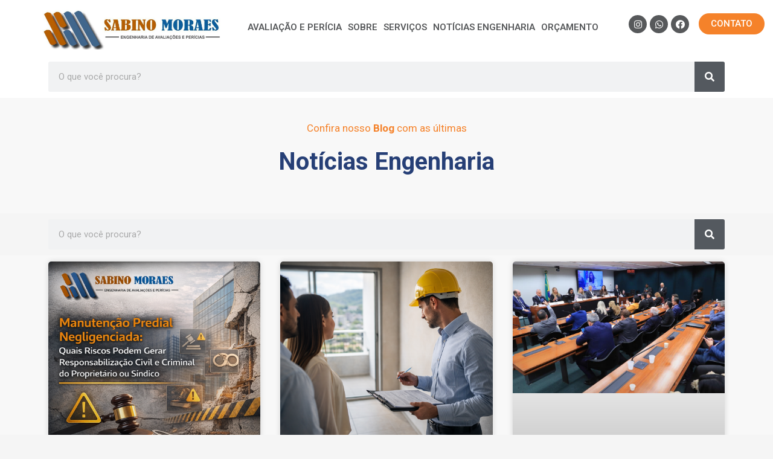

--- FILE ---
content_type: text/html; charset=UTF-8
request_url: https://samoengenharia.com.br/2022/11/
body_size: 54637
content:
<!DOCTYPE html>
<html lang="pt-BR">
<head><meta charset="UTF-8"><script>if(navigator.userAgent.match(/MSIE|Internet Explorer/i)||navigator.userAgent.match(/Trident\/7\..*?rv:11/i)){var href=document.location.href;if(!href.match(/[?&]nowprocket/)){if(href.indexOf("?")==-1){if(href.indexOf("#")==-1){document.location.href=href+"?nowprocket=1"}else{document.location.href=href.replace("#","?nowprocket=1#")}}else{if(href.indexOf("#")==-1){document.location.href=href+"&nowprocket=1"}else{document.location.href=href.replace("#","&nowprocket=1#")}}}}</script><script>class RocketLazyLoadScripts{constructor(e){this.triggerEvents=e,this.eventOptions={passive:!0},this.userEventListener=this.triggerListener.bind(this),this.delayedScripts={normal:[],async:[],defer:[]},this.allJQueries=[]}_addUserInteractionListener(e){this.triggerEvents.forEach((t=>window.addEventListener(t,e.userEventListener,e.eventOptions)))}_removeUserInteractionListener(e){this.triggerEvents.forEach((t=>window.removeEventListener(t,e.userEventListener,e.eventOptions)))}triggerListener(){this._removeUserInteractionListener(this),"loading"===document.readyState?document.addEventListener("DOMContentLoaded",this._loadEverythingNow.bind(this)):this._loadEverythingNow()}async _loadEverythingNow(){this._delayEventListeners(),this._delayJQueryReady(this),this._handleDocumentWrite(),this._registerAllDelayedScripts(),this._preloadAllScripts(),await this._loadScriptsFromList(this.delayedScripts.normal),await this._loadScriptsFromList(this.delayedScripts.defer),await this._loadScriptsFromList(this.delayedScripts.async),await this._triggerDOMContentLoaded(),await this._triggerWindowLoad(),window.dispatchEvent(new Event("rocket-allScriptsLoaded"))}_registerAllDelayedScripts(){document.querySelectorAll("script[type=rocketlazyloadscript]").forEach((e=>{e.hasAttribute("src")?e.hasAttribute("async")&&!1!==e.async?this.delayedScripts.async.push(e):e.hasAttribute("defer")&&!1!==e.defer||"module"===e.getAttribute("data-rocket-type")?this.delayedScripts.defer.push(e):this.delayedScripts.normal.push(e):this.delayedScripts.normal.push(e)}))}async _transformScript(e){return await this._requestAnimFrame(),new Promise((t=>{const n=document.createElement("script");let r;[...e.attributes].forEach((e=>{let t=e.nodeName;"type"!==t&&("data-rocket-type"===t&&(t="type",r=e.nodeValue),n.setAttribute(t,e.nodeValue))})),e.hasAttribute("src")?(n.addEventListener("load",t),n.addEventListener("error",t)):(n.text=e.text,t()),e.parentNode.replaceChild(n,e)}))}async _loadScriptsFromList(e){const t=e.shift();return t?(await this._transformScript(t),this._loadScriptsFromList(e)):Promise.resolve()}_preloadAllScripts(){var e=document.createDocumentFragment();[...this.delayedScripts.normal,...this.delayedScripts.defer,...this.delayedScripts.async].forEach((t=>{const n=t.getAttribute("src");if(n){const t=document.createElement("link");t.href=n,t.rel="preload",t.as="script",e.appendChild(t)}})),document.head.appendChild(e)}_delayEventListeners(){let e={};function t(t,n){!function(t){function n(n){return e[t].eventsToRewrite.indexOf(n)>=0?"rocket-"+n:n}e[t]||(e[t]={originalFunctions:{add:t.addEventListener,remove:t.removeEventListener},eventsToRewrite:[]},t.addEventListener=function(){arguments[0]=n(arguments[0]),e[t].originalFunctions.add.apply(t,arguments)},t.removeEventListener=function(){arguments[0]=n(arguments[0]),e[t].originalFunctions.remove.apply(t,arguments)})}(t),e[t].eventsToRewrite.push(n)}function n(e,t){let n=e[t];Object.defineProperty(e,t,{get:()=>n||function(){},set(r){e["rocket"+t]=n=r}})}t(document,"DOMContentLoaded"),t(window,"DOMContentLoaded"),t(window,"load"),t(window,"pageshow"),t(document,"readystatechange"),n(document,"onreadystatechange"),n(window,"onload"),n(window,"onpageshow")}_delayJQueryReady(e){let t=window.jQuery;Object.defineProperty(window,"jQuery",{get:()=>t,set(n){if(n&&n.fn&&!e.allJQueries.includes(n)){n.fn.ready=n.fn.init.prototype.ready=function(t){e.domReadyFired?t.bind(document)(n):document.addEventListener("rocket-DOMContentLoaded",(()=>t.bind(document)(n)))};const t=n.fn.on;n.fn.on=n.fn.init.prototype.on=function(){if(this[0]===window){function e(e){return e.split(" ").map((e=>"load"===e||0===e.indexOf("load.")?"rocket-jquery-load":e)).join(" ")}"string"==typeof arguments[0]||arguments[0]instanceof String?arguments[0]=e(arguments[0]):"object"==typeof arguments[0]&&Object.keys(arguments[0]).forEach((t=>{delete Object.assign(arguments[0],{[e(t)]:arguments[0][t]})[t]}))}return t.apply(this,arguments),this},e.allJQueries.push(n)}t=n}})}async _triggerDOMContentLoaded(){this.domReadyFired=!0,await this._requestAnimFrame(),document.dispatchEvent(new Event("rocket-DOMContentLoaded")),await this._requestAnimFrame(),window.dispatchEvent(new Event("rocket-DOMContentLoaded")),await this._requestAnimFrame(),document.dispatchEvent(new Event("rocket-readystatechange")),await this._requestAnimFrame(),document.rocketonreadystatechange&&document.rocketonreadystatechange()}async _triggerWindowLoad(){await this._requestAnimFrame(),window.dispatchEvent(new Event("rocket-load")),await this._requestAnimFrame(),window.rocketonload&&window.rocketonload(),await this._requestAnimFrame(),this.allJQueries.forEach((e=>e(window).trigger("rocket-jquery-load"))),window.dispatchEvent(new Event("rocket-pageshow")),await this._requestAnimFrame(),window.rocketonpageshow&&window.rocketonpageshow()}_handleDocumentWrite(){const e=new Map;document.write=document.writeln=function(t){const n=document.currentScript,r=document.createRange(),i=n.parentElement;let o=e.get(n);void 0===o&&(o=n.nextSibling,e.set(n,o));const a=document.createDocumentFragment();r.setStart(a,0),a.appendChild(r.createContextualFragment(t)),i.insertBefore(a,o)}}async _requestAnimFrame(){return new Promise((e=>requestAnimationFrame(e)))}static run(){const e=new RocketLazyLoadScripts(["keydown","mousemove","touchmove","touchstart","touchend","wheel"]);e._addUserInteractionListener(e)}}RocketLazyLoadScripts.run();</script>
	<meta name="google-site-verification" content="dRFqEfQzhF7vvliVVzD2_hf-tCAQdJcdRs_YA94PCPI" />

<meta name="viewport" content="width=device-width, initial-scale=1">
	 <link rel="profile" href="https://gmpg.org/xfn/11"> 
	 <meta name='robots' content='noindex, follow' />

	<!-- This site is optimized with the Yoast SEO plugin v26.4 - https://yoast.com/wordpress/plugins/seo/ -->
	<title>novembro 2022 - Sabino Moraes</title><link rel="preload" as="style" href="https://fonts.googleapis.com/css?family=Roboto%3A100%2C100italic%2C200%2C200italic%2C300%2C300italic%2C400%2C400italic%2C500%2C500italic%2C600%2C600italic%2C700%2C700italic%2C800%2C800italic%2C900%2C900italic%7CRoboto%20Slab%3A100%2C100italic%2C200%2C200italic%2C300%2C300italic%2C400%2C400italic%2C500%2C500italic%2C600%2C600italic%2C700%2C700italic%2C800%2C800italic%2C900%2C900italic&#038;display=swap" /><link rel="stylesheet" href="https://fonts.googleapis.com/css?family=Roboto%3A100%2C100italic%2C200%2C200italic%2C300%2C300italic%2C400%2C400italic%2C500%2C500italic%2C600%2C600italic%2C700%2C700italic%2C800%2C800italic%2C900%2C900italic%7CRoboto%20Slab%3A100%2C100italic%2C200%2C200italic%2C300%2C300italic%2C400%2C400italic%2C500%2C500italic%2C600%2C600italic%2C700%2C700italic%2C800%2C800italic%2C900%2C900italic&#038;display=swap" media="print" onload="this.media='all'" /><noscript><link rel="stylesheet" href="https://fonts.googleapis.com/css?family=Roboto%3A100%2C100italic%2C200%2C200italic%2C300%2C300italic%2C400%2C400italic%2C500%2C500italic%2C600%2C600italic%2C700%2C700italic%2C800%2C800italic%2C900%2C900italic%7CRoboto%20Slab%3A100%2C100italic%2C200%2C200italic%2C300%2C300italic%2C400%2C400italic%2C500%2C500italic%2C600%2C600italic%2C700%2C700italic%2C800%2C800italic%2C900%2C900italic&#038;display=swap" /></noscript><link rel="stylesheet" href="https://samoengenharia.com.br/wp-content/cache/min/1/25843a684b403b764c555c2f9d3a4470.css" media="all" data-minify="1" />
	<meta property="og:locale" content="pt_BR" />
	<meta property="og:type" content="website" />
	<meta property="og:title" content="novembro 2022 - Sabino Moraes" />
	<meta property="og:url" content="https://samoengenharia.com.br/2022/11/" />
	<meta property="og:site_name" content="Sabino Moraes" />
	<meta name="twitter:card" content="summary_large_image" />
	<script type="application/ld+json" class="yoast-schema-graph">{"@context":"https://schema.org","@graph":[{"@type":"CollectionPage","@id":"https://samoengenharia.com.br/2022/11/","url":"https://samoengenharia.com.br/2022/11/","name":"novembro 2022 - Sabino Moraes","isPartOf":{"@id":"https://samoengenharia.com.br/#website"},"primaryImageOfPage":{"@id":"https://samoengenharia.com.br/2022/11/#primaryimage"},"image":{"@id":"https://samoengenharia.com.br/2022/11/#primaryimage"},"thumbnailUrl":"https://samoengenharia.com.br/wp-content/uploads/2022/11/Da-Engenharia-Civil-para-o-Agronegocio.webp","breadcrumb":{"@id":"https://samoengenharia.com.br/2022/11/#breadcrumb"},"inLanguage":"pt-BR"},{"@type":"ImageObject","inLanguage":"pt-BR","@id":"https://samoengenharia.com.br/2022/11/#primaryimage","url":"https://samoengenharia.com.br/wp-content/uploads/2022/11/Da-Engenharia-Civil-para-o-Agronegocio.webp","contentUrl":"https://samoengenharia.com.br/wp-content/uploads/2022/11/Da-Engenharia-Civil-para-o-Agronegocio.webp","width":984,"height":656,"caption":"Da Engenharia Civil para o Agronegócio!"},{"@type":"BreadcrumbList","@id":"https://samoengenharia.com.br/2022/11/#breadcrumb","itemListElement":[{"@type":"ListItem","position":1,"name":"Início","item":"https://samoengenharia.com.br/"},{"@type":"ListItem","position":2,"name":"Arquivos para novembro 2022"}]},{"@type":"WebSite","@id":"https://samoengenharia.com.br/#website","url":"https://samoengenharia.com.br/","name":"Sabino Moraes","description":"Engenharia","publisher":{"@id":"https://samoengenharia.com.br/#organization"},"potentialAction":[{"@type":"SearchAction","target":{"@type":"EntryPoint","urlTemplate":"https://samoengenharia.com.br/?s={search_term_string}"},"query-input":{"@type":"PropertyValueSpecification","valueRequired":true,"valueName":"search_term_string"}}],"inLanguage":"pt-BR"},{"@type":"Organization","@id":"https://samoengenharia.com.br/#organization","name":"Avaliação de imóvel BH - Perícia de Engenharia em BH - Vistoria Técnica de Engenharia e Inspeção Predial em BH - SAMO ENGENHARIA.","url":"https://samoengenharia.com.br/","logo":{"@type":"ImageObject","inLanguage":"pt-BR","@id":"https://samoengenharia.com.br/#/schema/logo/image/","url":"https://samoengenharia.com.br/wp-content/uploads/2022/02/cropped-cropped-WhatsApp-Image-2022-02-04-at-11.33.01-2.jpeg","contentUrl":"https://samoengenharia.com.br/wp-content/uploads/2022/02/cropped-cropped-WhatsApp-Image-2022-02-04-at-11.33.01-2.jpeg","width":1140,"height":259,"caption":"Avaliação de imóvel BH - Perícia de Engenharia em BH - Vistoria Técnica de Engenharia e Inspeção Predial em BH - SAMO ENGENHARIA."},"image":{"@id":"https://samoengenharia.com.br/#/schema/logo/image/"}}]}</script>
	<!-- / Yoast SEO plugin. -->


<link href='https://fonts.gstatic.com' crossorigin rel='preconnect' />
<link rel="alternate" type="application/rss+xml" title="Feed para Sabino Moraes &raquo;" href="https://samoengenharia.com.br/feed/" />
<link rel="alternate" type="application/rss+xml" title="Feed de comentários para Sabino Moraes &raquo;" href="https://samoengenharia.com.br/comments/feed/" />
<style id='wp-img-auto-sizes-contain-inline-css'>
img:is([sizes=auto i],[sizes^="auto," i]){contain-intrinsic-size:3000px 1500px}
/*# sourceURL=wp-img-auto-sizes-contain-inline-css */
</style>


<style id='astra-theme-css-inline-css'>
.ast-no-sidebar .entry-content .alignfull {margin-left: calc( -50vw + 50%);margin-right: calc( -50vw + 50%);max-width: 100vw;width: 100vw;}.ast-no-sidebar .entry-content .alignwide {margin-left: calc(-41vw + 50%);margin-right: calc(-41vw + 50%);max-width: unset;width: unset;}.ast-no-sidebar .entry-content .alignfull .alignfull,.ast-no-sidebar .entry-content .alignfull .alignwide,.ast-no-sidebar .entry-content .alignwide .alignfull,.ast-no-sidebar .entry-content .alignwide .alignwide,.ast-no-sidebar .entry-content .wp-block-column .alignfull,.ast-no-sidebar .entry-content .wp-block-column .alignwide{width: 100%;margin-left: auto;margin-right: auto;}.wp-block-gallery,.blocks-gallery-grid {margin: 0;}.wp-block-separator {max-width: 100px;}.wp-block-separator.is-style-wide,.wp-block-separator.is-style-dots {max-width: none;}.entry-content .has-2-columns .wp-block-column:first-child {padding-right: 10px;}.entry-content .has-2-columns .wp-block-column:last-child {padding-left: 10px;}@media (max-width: 782px) {.entry-content .wp-block-columns .wp-block-column {flex-basis: 100%;}.entry-content .has-2-columns .wp-block-column:first-child {padding-right: 0;}.entry-content .has-2-columns .wp-block-column:last-child {padding-left: 0;}}body .entry-content .wp-block-latest-posts {margin-left: 0;}body .entry-content .wp-block-latest-posts li {list-style: none;}.ast-no-sidebar .ast-container .entry-content .wp-block-latest-posts {margin-left: 0;}.ast-header-break-point .entry-content .alignwide {margin-left: auto;margin-right: auto;}.entry-content .blocks-gallery-item img {margin-bottom: auto;}.wp-block-pullquote {border-top: 4px solid #555d66;border-bottom: 4px solid #555d66;color: #40464d;}:root{--ast-container-default-xlg-padding:6.67em;--ast-container-default-lg-padding:5.67em;--ast-container-default-slg-padding:4.34em;--ast-container-default-md-padding:3.34em;--ast-container-default-sm-padding:6.67em;--ast-container-default-xs-padding:2.4em;--ast-container-default-xxs-padding:1.4em;--ast-code-block-background:#EEEEEE;--ast-comment-inputs-background:#FAFAFA;}html{font-size:93.75%;}a,.page-title{color:var(--ast-global-color-0);}a:hover,a:focus{color:var(--ast-global-color-1);}body,button,input,select,textarea,.ast-button,.ast-custom-button{font-family:-apple-system,BlinkMacSystemFont,Segoe UI,Roboto,Oxygen-Sans,Ubuntu,Cantarell,Helvetica Neue,sans-serif;font-weight:inherit;font-size:15px;font-size:1rem;line-height:1.6em;}blockquote{color:var(--ast-global-color-3);}h1,.entry-content h1,h2,.entry-content h2,h3,.entry-content h3,h4,.entry-content h4,h5,.entry-content h5,h6,.entry-content h6,.site-title,.site-title a{font-weight:600;}.site-title{font-size:35px;font-size:2.3333333333333rem;display:block;}.site-header .site-description{font-size:15px;font-size:1rem;display:block;}.entry-title{font-size:30px;font-size:2rem;}h1,.entry-content h1{font-size:40px;font-size:2.6666666666667rem;font-weight:600;line-height:1.4em;}h2,.entry-content h2{font-size:30px;font-size:2rem;font-weight:600;line-height:1.25em;}h3,.entry-content h3{font-size:25px;font-size:1.6666666666667rem;font-weight:600;line-height:1.2em;}h4,.entry-content h4{font-size:20px;font-size:1.3333333333333rem;line-height:1.2em;font-weight:600;}h5,.entry-content h5{font-size:18px;font-size:1.2rem;line-height:1.2em;font-weight:600;}h6,.entry-content h6{font-size:15px;font-size:1rem;line-height:1.25em;font-weight:600;}::selection{background-color:var(--ast-global-color-0);color:#ffffff;}body,h1,.entry-title a,.entry-content h1,h2,.entry-content h2,h3,.entry-content h3,h4,.entry-content h4,h5,.entry-content h5,h6,.entry-content h6{color:var(--ast-global-color-3);}.tagcloud a:hover,.tagcloud a:focus,.tagcloud a.current-item{color:#ffffff;border-color:var(--ast-global-color-0);background-color:var(--ast-global-color-0);}input:focus,input[type="text"]:focus,input[type="email"]:focus,input[type="url"]:focus,input[type="password"]:focus,input[type="reset"]:focus,input[type="search"]:focus,textarea:focus{border-color:var(--ast-global-color-0);}input[type="radio"]:checked,input[type=reset],input[type="checkbox"]:checked,input[type="checkbox"]:hover:checked,input[type="checkbox"]:focus:checked,input[type=range]::-webkit-slider-thumb{border-color:var(--ast-global-color-0);background-color:var(--ast-global-color-0);box-shadow:none;}.site-footer a:hover + .post-count,.site-footer a:focus + .post-count{background:var(--ast-global-color-0);border-color:var(--ast-global-color-0);}.single .nav-links .nav-previous,.single .nav-links .nav-next{color:var(--ast-global-color-0);}.entry-meta,.entry-meta *{line-height:1.45;color:var(--ast-global-color-0);}.entry-meta a:hover,.entry-meta a:hover *,.entry-meta a:focus,.entry-meta a:focus *,.page-links > .page-link,.page-links .page-link:hover,.post-navigation a:hover{color:var(--ast-global-color-1);}#cat option,.secondary .calendar_wrap thead a,.secondary .calendar_wrap thead a:visited{color:var(--ast-global-color-0);}.secondary .calendar_wrap #today,.ast-progress-val span{background:var(--ast-global-color-0);}.secondary a:hover + .post-count,.secondary a:focus + .post-count{background:var(--ast-global-color-0);border-color:var(--ast-global-color-0);}.calendar_wrap #today > a{color:#ffffff;}.page-links .page-link,.single .post-navigation a{color:var(--ast-global-color-0);}.ast-archive-title{color:var(--ast-global-color-2);}.widget-title{font-size:21px;font-size:1.4rem;color:var(--ast-global-color-2);}.ast-single-post .entry-content a,.ast-comment-content a:not(.ast-comment-edit-reply-wrap a){text-decoration:underline;}.ast-single-post .wp-block-button .wp-block-button__link,.ast-single-post .elementor-button-wrapper .elementor-button,.ast-single-post .entry-content .uagb-tab a,.ast-single-post .entry-content .uagb-ifb-cta a,.ast-single-post .entry-content .wp-block-uagb-buttons a,.ast-single-post .entry-content .uabb-module-content a,.ast-single-post .entry-content .uagb-post-grid a,.ast-single-post .entry-content .uagb-timeline a,.ast-single-post .entry-content .uagb-toc__wrap a,.ast-single-post .entry-content .uagb-taxomony-box a,.ast-single-post .entry-content .woocommerce a,.entry-content .wp-block-latest-posts > li > a,.ast-single-post .entry-content .wp-block-file__button{text-decoration:none;}a:focus-visible,.ast-menu-toggle:focus-visible,.site .skip-link:focus-visible,.wp-block-loginout input:focus-visible,.wp-block-search.wp-block-search__button-inside .wp-block-search__inside-wrapper,.ast-header-navigation-arrow:focus-visible{outline-style:dotted;outline-color:inherit;outline-width:thin;border-color:transparent;}input:focus,input[type="text"]:focus,input[type="email"]:focus,input[type="url"]:focus,input[type="password"]:focus,input[type="reset"]:focus,input[type="search"]:focus,textarea:focus,.wp-block-search__input:focus,[data-section="section-header-mobile-trigger"] .ast-button-wrap .ast-mobile-menu-trigger-minimal:focus,.ast-mobile-popup-drawer.active .menu-toggle-close:focus,.woocommerce-ordering select.orderby:focus,#ast-scroll-top:focus,.woocommerce a.add_to_cart_button:focus,.woocommerce .button.single_add_to_cart_button:focus{border-style:dotted;border-color:inherit;border-width:thin;outline-color:transparent;}.ast-logo-title-inline .site-logo-img{padding-right:1em;}.site-logo-img img{ transition:all 0.2s linear;}.ast-page-builder-template .hentry {margin: 0;}.ast-page-builder-template .site-content > .ast-container {max-width: 100%;padding: 0;}.ast-page-builder-template .site-content #primary {padding: 0;margin: 0;}.ast-page-builder-template .no-results {text-align: center;margin: 4em auto;}.ast-page-builder-template .ast-pagination {padding: 2em;}.ast-page-builder-template .entry-header.ast-no-title.ast-no-thumbnail {margin-top: 0;}.ast-page-builder-template .entry-header.ast-header-without-markup {margin-top: 0;margin-bottom: 0;}.ast-page-builder-template .entry-header.ast-no-title.ast-no-meta {margin-bottom: 0;}.ast-page-builder-template.single .post-navigation {padding-bottom: 2em;}.ast-page-builder-template.single-post .site-content > .ast-container {max-width: 100%;}.ast-page-builder-template .entry-header {margin-top: 4em;margin-left: auto;margin-right: auto;padding-left: 20px;padding-right: 20px;}.single.ast-page-builder-template .entry-header {padding-left: 20px;padding-right: 20px;}.ast-page-builder-template .ast-archive-description {margin: 4em auto 0;padding-left: 20px;padding-right: 20px;}@media (max-width:921px){#ast-desktop-header{display:none;}}@media (min-width:921px){#ast-mobile-header{display:none;}}.wp-block-buttons.aligncenter{justify-content:center;}@media (min-width:1200px){.wp-block-group .has-background{padding:20px;}}@media (min-width:1200px){.wp-block-cover-image.alignwide .wp-block-cover__inner-container,.wp-block-cover.alignwide .wp-block-cover__inner-container,.wp-block-cover-image.alignfull .wp-block-cover__inner-container,.wp-block-cover.alignfull .wp-block-cover__inner-container{width:100%;}}.wp-block-columns{margin-bottom:unset;}.wp-block-image.size-full{margin:2rem 0;}.wp-block-separator.has-background{padding:0;}.wp-block-gallery{margin-bottom:1.6em;}.wp-block-group{padding-top:4em;padding-bottom:4em;}.wp-block-group__inner-container .wp-block-columns:last-child,.wp-block-group__inner-container :last-child,.wp-block-table table{margin-bottom:0;}.blocks-gallery-grid{width:100%;}.wp-block-navigation-link__content{padding:5px 0;}.wp-block-group .wp-block-group .has-text-align-center,.wp-block-group .wp-block-column .has-text-align-center{max-width:100%;}.has-text-align-center{margin:0 auto;}@media (max-width:1200px){.wp-block-group{padding:3em;}.wp-block-group .wp-block-group{padding:1.5em;}.wp-block-columns,.wp-block-column{margin:1rem 0;}}@media (min-width:921px){.wp-block-columns .wp-block-group{padding:2em;}}@media (max-width:544px){.wp-block-cover-image .wp-block-cover__inner-container,.wp-block-cover .wp-block-cover__inner-container{width:unset;}.wp-block-cover,.wp-block-cover-image{padding:2em 0;}.wp-block-group,.wp-block-cover{padding:2em;}.wp-block-media-text__media img,.wp-block-media-text__media video{width:unset;max-width:100%;}.wp-block-media-text.has-background .wp-block-media-text__content{padding:1em;}}.wp-block-image.aligncenter{margin-left:auto;margin-right:auto;}.wp-block-table.aligncenter{margin-left:auto;margin-right:auto;}@media (min-width:544px){.entry-content .wp-block-media-text.has-media-on-the-right .wp-block-media-text__content{padding:0 8% 0 0;}.entry-content .wp-block-media-text .wp-block-media-text__content{padding:0 0 0 8%;}.ast-plain-container .site-content .entry-content .has-custom-content-position.is-position-bottom-left > *,.ast-plain-container .site-content .entry-content .has-custom-content-position.is-position-bottom-right > *,.ast-plain-container .site-content .entry-content .has-custom-content-position.is-position-top-left > *,.ast-plain-container .site-content .entry-content .has-custom-content-position.is-position-top-right > *,.ast-plain-container .site-content .entry-content .has-custom-content-position.is-position-center-right > *,.ast-plain-container .site-content .entry-content .has-custom-content-position.is-position-center-left > *{margin:0;}}@media (max-width:544px){.entry-content .wp-block-media-text .wp-block-media-text__content{padding:8% 0;}.wp-block-media-text .wp-block-media-text__media img{width:auto;max-width:100%;}}.wp-block-button.is-style-outline .wp-block-button__link{border-color:var(--ast-global-color-0);}div.wp-block-button.is-style-outline > .wp-block-button__link:not(.has-text-color),div.wp-block-button.wp-block-button__link.is-style-outline:not(.has-text-color){color:var(--ast-global-color-0);}.wp-block-button.is-style-outline .wp-block-button__link:hover,div.wp-block-button.is-style-outline .wp-block-button__link:focus,div.wp-block-button.is-style-outline > .wp-block-button__link:not(.has-text-color):hover,div.wp-block-button.wp-block-button__link.is-style-outline:not(.has-text-color):hover{color:#ffffff;background-color:var(--ast-global-color-1);border-color:var(--ast-global-color-1);}.post-page-numbers.current .page-link,.ast-pagination .page-numbers.current{color:#ffffff;border-color:var(--ast-global-color-0);background-color:var(--ast-global-color-0);border-radius:2px;}@media (min-width:544px){.entry-content > .alignleft{margin-right:20px;}.entry-content > .alignright{margin-left:20px;}}h1.widget-title{font-weight:600;}h2.widget-title{font-weight:600;}h3.widget-title{font-weight:600;}@media (max-width:921px){.ast-separate-container #primary,.ast-separate-container #secondary{padding:1.5em 0;}#primary,#secondary{padding:1.5em 0;margin:0;}.ast-left-sidebar #content > .ast-container{display:flex;flex-direction:column-reverse;width:100%;}.ast-separate-container .ast-article-post,.ast-separate-container .ast-article-single{padding:1.5em 2.14em;}.ast-author-box img.avatar{margin:20px 0 0 0;}}@media (min-width:922px){.ast-separate-container.ast-right-sidebar #primary,.ast-separate-container.ast-left-sidebar #primary{border:0;}.search-no-results.ast-separate-container #primary{margin-bottom:4em;}}.wp-block-button .wp-block-button__link{color:#ffffff;}.wp-block-button .wp-block-button__link:hover,.wp-block-button .wp-block-button__link:focus{color:#ffffff;background-color:var(--ast-global-color-1);border-color:var(--ast-global-color-1);}.elementor-widget-heading h1.elementor-heading-title{line-height:1.4em;}.elementor-widget-heading h2.elementor-heading-title{line-height:1.25em;}.elementor-widget-heading h3.elementor-heading-title{line-height:1.2em;}.elementor-widget-heading h4.elementor-heading-title{line-height:1.2em;}.elementor-widget-heading h5.elementor-heading-title{line-height:1.2em;}.elementor-widget-heading h6.elementor-heading-title{line-height:1.25em;}.wp-block-button .wp-block-button__link{border-color:var(--ast-global-color-0);background-color:var(--ast-global-color-0);color:#ffffff;font-family:inherit;font-weight:inherit;line-height:1em;padding-top:15px;padding-right:30px;padding-bottom:15px;padding-left:30px;}@media (max-width:921px){.wp-block-button .wp-block-button__link{padding-top:14px;padding-right:28px;padding-bottom:14px;padding-left:28px;}}@media (max-width:544px){.wp-block-button .wp-block-button__link{padding-top:12px;padding-right:24px;padding-bottom:12px;padding-left:24px;}}.menu-toggle,button,.ast-button,.ast-custom-button,.button,input#submit,input[type="button"],input[type="submit"],input[type="reset"],form[CLASS*="wp-block-search__"].wp-block-search .wp-block-search__inside-wrapper .wp-block-search__button,body .wp-block-file .wp-block-file__button{border-style:solid;border-top-width:0;border-right-width:0;border-left-width:0;border-bottom-width:0;color:#ffffff;border-color:var(--ast-global-color-0);background-color:var(--ast-global-color-0);padding-top:15px;padding-right:30px;padding-bottom:15px;padding-left:30px;font-family:inherit;font-weight:inherit;line-height:1em;}button:focus,.menu-toggle:hover,button:hover,.ast-button:hover,.ast-custom-button:hover .button:hover,.ast-custom-button:hover ,input[type=reset]:hover,input[type=reset]:focus,input#submit:hover,input#submit:focus,input[type="button"]:hover,input[type="button"]:focus,input[type="submit"]:hover,input[type="submit"]:focus,form[CLASS*="wp-block-search__"].wp-block-search .wp-block-search__inside-wrapper .wp-block-search__button:hover,form[CLASS*="wp-block-search__"].wp-block-search .wp-block-search__inside-wrapper .wp-block-search__button:focus,body .wp-block-file .wp-block-file__button:hover,body .wp-block-file .wp-block-file__button:focus{color:#ffffff;background-color:var(--ast-global-color-1);border-color:var(--ast-global-color-1);}@media (max-width:921px){.menu-toggle,button,.ast-button,.ast-custom-button,.button,input#submit,input[type="button"],input[type="submit"],input[type="reset"],form[CLASS*="wp-block-search__"].wp-block-search .wp-block-search__inside-wrapper .wp-block-search__button,body .wp-block-file .wp-block-file__button{padding-top:14px;padding-right:28px;padding-bottom:14px;padding-left:28px;}}@media (max-width:544px){.menu-toggle,button,.ast-button,.ast-custom-button,.button,input#submit,input[type="button"],input[type="submit"],input[type="reset"],form[CLASS*="wp-block-search__"].wp-block-search .wp-block-search__inside-wrapper .wp-block-search__button,body .wp-block-file .wp-block-file__button{padding-top:12px;padding-right:24px;padding-bottom:12px;padding-left:24px;}}@media (max-width:921px){.ast-mobile-header-stack .main-header-bar .ast-search-menu-icon{display:inline-block;}.ast-header-break-point.ast-header-custom-item-outside .ast-mobile-header-stack .main-header-bar .ast-search-icon{margin:0;}.ast-comment-avatar-wrap img{max-width:2.5em;}.ast-separate-container .ast-comment-list li.depth-1{padding:1.5em 2.14em;}.ast-separate-container .comment-respond{padding:2em 2.14em;}.ast-comment-meta{padding:0 1.8888em 1.3333em;}}@media (min-width:544px){.ast-container{max-width:100%;}}@media (max-width:544px){.ast-separate-container .ast-article-post,.ast-separate-container .ast-article-single,.ast-separate-container .comments-title,.ast-separate-container .ast-archive-description{padding:1.5em 1em;}.ast-separate-container #content .ast-container{padding-left:0.54em;padding-right:0.54em;}.ast-separate-container .ast-comment-list li.depth-1{padding:1.5em 1em;margin-bottom:1.5em;}.ast-separate-container .ast-comment-list .bypostauthor{padding:.5em;}.ast-search-menu-icon.ast-dropdown-active .search-field{width:170px;}}body,.ast-separate-container{background-color:var(--ast-global-color-4);;}.entry-content > .wp-block-group,.entry-content > .wp-block-media-text,.entry-content > .wp-block-cover,.entry-content > .wp-block-columns{max-width:58em;width:calc(100% - 4em);margin-left:auto;margin-right:auto;}.entry-content [class*="__inner-container"] > .alignfull{max-width:100%;margin-left:0;margin-right:0;}.entry-content [class*="__inner-container"] > *:not(.alignwide):not(.alignfull):not(.alignleft):not(.alignright){margin-left:auto;margin-right:auto;}.entry-content [class*="__inner-container"] > *:not(.alignwide):not(p):not(.alignfull):not(.alignleft):not(.alignright):not(.is-style-wide):not(iframe){max-width:50rem;width:100%;}@media (min-width:921px){.entry-content > .wp-block-group.alignwide.has-background,.entry-content > .wp-block-group.alignfull.has-background,.entry-content > .wp-block-cover.alignwide,.entry-content > .wp-block-cover.alignfull,.entry-content > .wp-block-columns.has-background.alignwide,.entry-content > .wp-block-columns.has-background.alignfull{margin-top:0;margin-bottom:0;padding:6em 4em;}.entry-content > .wp-block-columns.has-background{margin-bottom:0;}}@media (min-width:1200px){.entry-content .alignfull p{max-width:1200px;}.entry-content .alignfull{max-width:100%;width:100%;}.ast-page-builder-template .entry-content .alignwide,.entry-content [class*="__inner-container"] > .alignwide{max-width:1200px;margin-left:0;margin-right:0;}.entry-content .alignfull [class*="__inner-container"] > .alignwide{max-width:80rem;}}@media (min-width:545px){.site-main .entry-content > .alignwide{margin:0 auto;}.wp-block-group.has-background,.entry-content > .wp-block-cover,.entry-content > .wp-block-columns.has-background{padding:4em;margin-top:0;margin-bottom:0;}.entry-content .wp-block-media-text.alignfull .wp-block-media-text__content,.entry-content .wp-block-media-text.has-background .wp-block-media-text__content{padding:0 8%;}}@media (max-width:921px){.site-title{display:block;}.site-header .site-description{display:none;}.entry-title{font-size:30px;}h1,.entry-content h1{font-size:30px;}h2,.entry-content h2{font-size:25px;}h3,.entry-content h3{font-size:20px;}}@media (max-width:544px){.site-title{display:block;}.site-header .site-description{display:none;}.entry-title{font-size:30px;}h1,.entry-content h1{font-size:30px;}h2,.entry-content h2{font-size:25px;}h3,.entry-content h3{font-size:20px;}}@media (max-width:921px){html{font-size:85.5%;}}@media (max-width:544px){html{font-size:85.5%;}}@media (min-width:922px){.ast-container{max-width:1240px;}}@media (min-width:922px){.site-content .ast-container{display:flex;}}@media (max-width:921px){.site-content .ast-container{flex-direction:column;}}@media (min-width:922px){.main-header-menu .sub-menu .menu-item.ast-left-align-sub-menu:hover > .sub-menu,.main-header-menu .sub-menu .menu-item.ast-left-align-sub-menu.focus > .sub-menu{margin-left:-0px;}}.wp-block-search {margin-bottom: 20px;}.wp-block-site-tagline {margin-top: 20px;}form.wp-block-search .wp-block-search__input,.wp-block-search.wp-block-search__button-inside .wp-block-search__inside-wrapper {border-color: #eaeaea;background: #fafafa;}.wp-block-search.wp-block-search__button-inside .wp-block-search__inside-wrapper .wp-block-search__input:focus,.wp-block-loginout input:focus {outline: thin dotted;}.wp-block-loginout input:focus {border-color: transparent;} form.wp-block-search .wp-block-search__inside-wrapper .wp-block-search__input {padding: 12px;}form.wp-block-search .wp-block-search__button svg {fill: currentColor;width: 20px;height: 20px;}.wp-block-loginout p label {display: block;}.wp-block-loginout p:not(.login-remember):not(.login-submit) input {width: 100%;}.wp-block-loginout .login-remember input {width: 1.1rem;height: 1.1rem;margin: 0 5px 4px 0;vertical-align: middle;}blockquote,cite {font-style: initial;}.wp-block-file {display: flex;align-items: center;flex-wrap: wrap;justify-content: space-between;}.wp-block-pullquote {border: none;}.wp-block-pullquote blockquote::before {content: "\201D";font-family: "Helvetica",sans-serif;display: flex;transform: rotate( 180deg );font-size: 6rem;font-style: normal;line-height: 1;font-weight: bold;align-items: center;justify-content: center;}.has-text-align-right > blockquote::before {justify-content: flex-start;}.has-text-align-left > blockquote::before {justify-content: flex-end;}figure.wp-block-pullquote.is-style-solid-color blockquote {max-width: 100%;text-align: inherit;}blockquote {padding: 0 1.2em 1.2em;}.wp-block-button__link {border: 2px solid currentColor;}body .wp-block-file .wp-block-file__button {text-decoration: none;}ul.wp-block-categories-list.wp-block-categories,ul.wp-block-archives-list.wp-block-archives {list-style-type: none;}ul,ol {margin-left: 20px;}figure.alignright figcaption {text-align: right;}:root .has-ast-global-color-0-color{color:var(--ast-global-color-0);}:root .has-ast-global-color-0-background-color{background-color:var(--ast-global-color-0);}:root .wp-block-button .has-ast-global-color-0-color{color:var(--ast-global-color-0);}:root .wp-block-button .has-ast-global-color-0-background-color{background-color:var(--ast-global-color-0);}:root .has-ast-global-color-1-color{color:var(--ast-global-color-1);}:root .has-ast-global-color-1-background-color{background-color:var(--ast-global-color-1);}:root .wp-block-button .has-ast-global-color-1-color{color:var(--ast-global-color-1);}:root .wp-block-button .has-ast-global-color-1-background-color{background-color:var(--ast-global-color-1);}:root .has-ast-global-color-2-color{color:var(--ast-global-color-2);}:root .has-ast-global-color-2-background-color{background-color:var(--ast-global-color-2);}:root .wp-block-button .has-ast-global-color-2-color{color:var(--ast-global-color-2);}:root .wp-block-button .has-ast-global-color-2-background-color{background-color:var(--ast-global-color-2);}:root .has-ast-global-color-3-color{color:var(--ast-global-color-3);}:root .has-ast-global-color-3-background-color{background-color:var(--ast-global-color-3);}:root .wp-block-button .has-ast-global-color-3-color{color:var(--ast-global-color-3);}:root .wp-block-button .has-ast-global-color-3-background-color{background-color:var(--ast-global-color-3);}:root .has-ast-global-color-4-color{color:var(--ast-global-color-4);}:root .has-ast-global-color-4-background-color{background-color:var(--ast-global-color-4);}:root .wp-block-button .has-ast-global-color-4-color{color:var(--ast-global-color-4);}:root .wp-block-button .has-ast-global-color-4-background-color{background-color:var(--ast-global-color-4);}:root .has-ast-global-color-5-color{color:var(--ast-global-color-5);}:root .has-ast-global-color-5-background-color{background-color:var(--ast-global-color-5);}:root .wp-block-button .has-ast-global-color-5-color{color:var(--ast-global-color-5);}:root .wp-block-button .has-ast-global-color-5-background-color{background-color:var(--ast-global-color-5);}:root .has-ast-global-color-6-color{color:var(--ast-global-color-6);}:root .has-ast-global-color-6-background-color{background-color:var(--ast-global-color-6);}:root .wp-block-button .has-ast-global-color-6-color{color:var(--ast-global-color-6);}:root .wp-block-button .has-ast-global-color-6-background-color{background-color:var(--ast-global-color-6);}:root .has-ast-global-color-7-color{color:var(--ast-global-color-7);}:root .has-ast-global-color-7-background-color{background-color:var(--ast-global-color-7);}:root .wp-block-button .has-ast-global-color-7-color{color:var(--ast-global-color-7);}:root .wp-block-button .has-ast-global-color-7-background-color{background-color:var(--ast-global-color-7);}:root .has-ast-global-color-8-color{color:var(--ast-global-color-8);}:root .has-ast-global-color-8-background-color{background-color:var(--ast-global-color-8);}:root .wp-block-button .has-ast-global-color-8-color{color:var(--ast-global-color-8);}:root .wp-block-button .has-ast-global-color-8-background-color{background-color:var(--ast-global-color-8);}:root{--ast-global-color-0:#0170B9;--ast-global-color-1:#3a3a3a;--ast-global-color-2:#3a3a3a;--ast-global-color-3:#4B4F58;--ast-global-color-4:#F5F5F5;--ast-global-color-5:#FFFFFF;--ast-global-color-6:#E5E5E5;--ast-global-color-7:#424242;--ast-global-color-8:#000000;}:root {--ast-border-color : #dddddd;}.ast-archive-entry-banner {-js-display: flex;display: flex;flex-direction: column;justify-content: center;text-align: center;position: relative;background: #eeeeee;}.ast-archive-entry-banner[data-banner-width-type="custom"] {margin: 0 auto;width: 100%;}.ast-archive-entry-banner[data-banner-layout="layout-1"] {background: inherit;padding: 20px 0;text-align: left;}body.archive .ast-archive-description{max-width:1200px;width:100%;text-align:left;padding-top:3em;padding-right:3em;padding-bottom:3em;padding-left:3em;}body.archive .ast-archive-description .ast-archive-title,body.archive .ast-archive-description .ast-archive-title *{font-size:40px;font-size:2.6666666666667rem;}body.archive .ast-archive-description > *:not(:last-child){margin-bottom:10px;}@media (max-width:921px){body.archive .ast-archive-description{text-align:left;}}@media (max-width:544px){body.archive .ast-archive-description{text-align:left;}}.ast-breadcrumbs .trail-browse,.ast-breadcrumbs .trail-items,.ast-breadcrumbs .trail-items li{display:inline-block;margin:0;padding:0;border:none;background:inherit;text-indent:0;text-decoration:none;}.ast-breadcrumbs .trail-browse{font-size:inherit;font-style:inherit;font-weight:inherit;color:inherit;}.ast-breadcrumbs .trail-items{list-style:none;}.trail-items li::after{padding:0 0.3em;content:"\00bb";}.trail-items li:last-of-type::after{display:none;}h1,.entry-content h1,h2,.entry-content h2,h3,.entry-content h3,h4,.entry-content h4,h5,.entry-content h5,h6,.entry-content h6{color:var(--ast-global-color-2);}.entry-title a{color:var(--ast-global-color-2);}@media (max-width:921px){.ast-builder-grid-row-container.ast-builder-grid-row-tablet-3-firstrow .ast-builder-grid-row > *:first-child,.ast-builder-grid-row-container.ast-builder-grid-row-tablet-3-lastrow .ast-builder-grid-row > *:last-child{grid-column:1 / -1;}}@media (max-width:544px){.ast-builder-grid-row-container.ast-builder-grid-row-mobile-3-firstrow .ast-builder-grid-row > *:first-child,.ast-builder-grid-row-container.ast-builder-grid-row-mobile-3-lastrow .ast-builder-grid-row > *:last-child{grid-column:1 / -1;}}.ast-builder-layout-element[data-section="title_tagline"]{display:flex;}@media (max-width:921px){.ast-header-break-point .ast-builder-layout-element[data-section="title_tagline"]{display:flex;}}@media (max-width:544px){.ast-header-break-point .ast-builder-layout-element[data-section="title_tagline"]{display:flex;}}.ast-builder-menu-1{font-family:inherit;font-weight:inherit;}.ast-builder-menu-1 .sub-menu,.ast-builder-menu-1 .inline-on-mobile .sub-menu{border-top-width:2px;border-bottom-width:0;border-right-width:0;border-left-width:0;border-color:var(--ast-global-color-0);border-style:solid;}.ast-builder-menu-1 .main-header-menu > .menu-item > .sub-menu,.ast-builder-menu-1 .main-header-menu > .menu-item > .astra-full-megamenu-wrapper{margin-top:0;}.ast-desktop .ast-builder-menu-1 .main-header-menu > .menu-item > .sub-menu:before,.ast-desktop .ast-builder-menu-1 .main-header-menu > .menu-item > .astra-full-megamenu-wrapper:before{height:calc( 0px + 5px );}.ast-desktop .ast-builder-menu-1 .menu-item .sub-menu .menu-link{border-style:none;}@media (max-width:921px){.ast-header-break-point .ast-builder-menu-1 .menu-item.menu-item-has-children > .ast-menu-toggle{top:0;}.ast-builder-menu-1 .menu-item-has-children > .menu-link:after{content:unset;}.ast-builder-menu-1 .main-header-menu > .menu-item > .sub-menu,.ast-builder-menu-1 .main-header-menu > .menu-item > .astra-full-megamenu-wrapper{margin-top:0;}}@media (max-width:544px){.ast-header-break-point .ast-builder-menu-1 .menu-item.menu-item-has-children > .ast-menu-toggle{top:0;}.ast-builder-menu-1 .main-header-menu > .menu-item > .sub-menu,.ast-builder-menu-1 .main-header-menu > .menu-item > .astra-full-megamenu-wrapper{margin-top:0;}}.ast-builder-menu-1{display:flex;}@media (max-width:921px){.ast-header-break-point .ast-builder-menu-1{display:flex;}}@media (max-width:544px){.ast-header-break-point .ast-builder-menu-1{display:flex;}}.site-below-footer-wrap{padding-top:20px;padding-bottom:20px;}.site-below-footer-wrap[data-section="section-below-footer-builder"]{background-color:#eeeeee;;min-height:80px;}.site-below-footer-wrap[data-section="section-below-footer-builder"] .ast-builder-grid-row{max-width:1200px;margin-left:auto;margin-right:auto;}.site-below-footer-wrap[data-section="section-below-footer-builder"] .ast-builder-grid-row,.site-below-footer-wrap[data-section="section-below-footer-builder"] .site-footer-section{align-items:flex-start;}.site-below-footer-wrap[data-section="section-below-footer-builder"].ast-footer-row-inline .site-footer-section{display:flex;margin-bottom:0;}.ast-builder-grid-row-full .ast-builder-grid-row{grid-template-columns:1fr;}@media (max-width:921px){.site-below-footer-wrap[data-section="section-below-footer-builder"].ast-footer-row-tablet-inline .site-footer-section{display:flex;margin-bottom:0;}.site-below-footer-wrap[data-section="section-below-footer-builder"].ast-footer-row-tablet-stack .site-footer-section{display:block;margin-bottom:10px;}.ast-builder-grid-row-container.ast-builder-grid-row-tablet-full .ast-builder-grid-row{grid-template-columns:1fr;}}@media (max-width:544px){.site-below-footer-wrap[data-section="section-below-footer-builder"].ast-footer-row-mobile-inline .site-footer-section{display:flex;margin-bottom:0;}.site-below-footer-wrap[data-section="section-below-footer-builder"].ast-footer-row-mobile-stack .site-footer-section{display:block;margin-bottom:10px;}.ast-builder-grid-row-container.ast-builder-grid-row-mobile-full .ast-builder-grid-row{grid-template-columns:1fr;}}.site-below-footer-wrap[data-section="section-below-footer-builder"]{display:grid;}@media (max-width:921px){.ast-header-break-point .site-below-footer-wrap[data-section="section-below-footer-builder"]{display:grid;}}@media (max-width:544px){.ast-header-break-point .site-below-footer-wrap[data-section="section-below-footer-builder"]{display:grid;}}.ast-footer-copyright{text-align:center;}.ast-footer-copyright {color:var(--ast-global-color-3);}@media (max-width:921px){.ast-footer-copyright{text-align:center;}}@media (max-width:544px){.ast-footer-copyright{text-align:center;}}.ast-footer-copyright.ast-builder-layout-element{display:flex;}@media (max-width:921px){.ast-header-break-point .ast-footer-copyright.ast-builder-layout-element{display:flex;}}@media (max-width:544px){.ast-header-break-point .ast-footer-copyright.ast-builder-layout-element{display:flex;}}.footer-widget-area.widget-area.site-footer-focus-item{width:auto;}.elementor-template-full-width .ast-container{display:block;}@media (max-width:544px){.elementor-element .elementor-wc-products .woocommerce[class*="columns-"] ul.products li.product{width:auto;margin:0;}.elementor-element .woocommerce .woocommerce-result-count{float:none;}}.ast-header-break-point .main-header-bar{border-bottom-width:1px;}@media (min-width:922px){.main-header-bar{border-bottom-width:1px;}}.main-header-menu .menu-item, #astra-footer-menu .menu-item, .main-header-bar .ast-masthead-custom-menu-items{-js-display:flex;display:flex;-webkit-box-pack:center;-webkit-justify-content:center;-moz-box-pack:center;-ms-flex-pack:center;justify-content:center;-webkit-box-orient:vertical;-webkit-box-direction:normal;-webkit-flex-direction:column;-moz-box-orient:vertical;-moz-box-direction:normal;-ms-flex-direction:column;flex-direction:column;}.main-header-menu > .menu-item > .menu-link, #astra-footer-menu > .menu-item > .menu-link{height:100%;-webkit-box-align:center;-webkit-align-items:center;-moz-box-align:center;-ms-flex-align:center;align-items:center;-js-display:flex;display:flex;}.ast-header-break-point .main-navigation ul .menu-item .menu-link .icon-arrow:first-of-type svg{top:.2em;margin-top:0px;margin-left:0px;width:.65em;transform:translate(0, -2px) rotateZ(270deg);}.ast-mobile-popup-content .ast-submenu-expanded > .ast-menu-toggle{transform:rotateX(180deg);overflow-y:auto;}.ast-separate-container .blog-layout-1, .ast-separate-container .blog-layout-2, .ast-separate-container .blog-layout-3{background-color:transparent;background-image:none;}.ast-separate-container .ast-article-post{background-color:var(--ast-global-color-5);;}@media (max-width:921px){.ast-separate-container .ast-article-post{background-color:var(--ast-global-color-5);;}}@media (max-width:544px){.ast-separate-container .ast-article-post{background-color:var(--ast-global-color-5);;}}.ast-separate-container .ast-article-single:not(.ast-related-post), .ast-separate-container .comments-area .comment-respond,.ast-separate-container .comments-area .ast-comment-list li, .ast-separate-container .ast-woocommerce-container, .ast-separate-container .error-404, .ast-separate-container .no-results, .single.ast-separate-container  .ast-author-meta, .ast-separate-container .related-posts-title-wrapper, .ast-separate-container.ast-two-container #secondary .widget,.ast-separate-container .comments-count-wrapper, .ast-box-layout.ast-plain-container .site-content,.ast-padded-layout.ast-plain-container .site-content, .ast-separate-container .comments-area .comments-title, .ast-narrow-container .site-content{background-color:var(--ast-global-color-5);;}@media (max-width:921px){.ast-separate-container .ast-article-single:not(.ast-related-post), .ast-separate-container .comments-area .comment-respond,.ast-separate-container .comments-area .ast-comment-list li, .ast-separate-container .ast-woocommerce-container, .ast-separate-container .error-404, .ast-separate-container .no-results, .single.ast-separate-container  .ast-author-meta, .ast-separate-container .related-posts-title-wrapper, .ast-separate-container.ast-two-container #secondary .widget,.ast-separate-container .comments-count-wrapper, .ast-box-layout.ast-plain-container .site-content,.ast-padded-layout.ast-plain-container .site-content, .ast-separate-container .comments-area .comments-title, .ast-narrow-container .site-content{background-color:var(--ast-global-color-5);;}}@media (max-width:544px){.ast-separate-container .ast-article-single:not(.ast-related-post), .ast-separate-container .comments-area .comment-respond,.ast-separate-container .comments-area .ast-comment-list li, .ast-separate-container .ast-woocommerce-container, .ast-separate-container .error-404, .ast-separate-container .no-results, .single.ast-separate-container  .ast-author-meta, .ast-separate-container .related-posts-title-wrapper, .ast-separate-container.ast-two-container #secondary .widget,.ast-separate-container .comments-count-wrapper, .ast-box-layout.ast-plain-container .site-content,.ast-padded-layout.ast-plain-container .site-content, .ast-separate-container .comments-area .comments-title, .ast-narrow-container .site-content{background-color:var(--ast-global-color-5);;}}.ast-mobile-header-content > *,.ast-desktop-header-content > * {padding: 10px 0;height: auto;}.ast-mobile-header-content > *:first-child,.ast-desktop-header-content > *:first-child {padding-top: 10px;}.ast-mobile-header-content > .ast-builder-menu,.ast-desktop-header-content > .ast-builder-menu {padding-top: 0;}.ast-mobile-header-content > *:last-child,.ast-desktop-header-content > *:last-child {padding-bottom: 0;}.ast-mobile-header-content .ast-search-menu-icon.ast-inline-search label,.ast-desktop-header-content .ast-search-menu-icon.ast-inline-search label {width: 100%;}.ast-desktop-header-content .main-header-bar-navigation .ast-submenu-expanded > .ast-menu-toggle::before {transform: rotateX(180deg);}#ast-desktop-header .ast-desktop-header-content,.ast-mobile-header-content .ast-search-icon,.ast-desktop-header-content .ast-search-icon,.ast-mobile-header-wrap .ast-mobile-header-content,.ast-main-header-nav-open.ast-popup-nav-open .ast-mobile-header-wrap .ast-mobile-header-content,.ast-main-header-nav-open.ast-popup-nav-open .ast-desktop-header-content {display: none;}.ast-main-header-nav-open.ast-header-break-point #ast-desktop-header .ast-desktop-header-content,.ast-main-header-nav-open.ast-header-break-point .ast-mobile-header-wrap .ast-mobile-header-content {display: block;}.ast-desktop .ast-desktop-header-content .astra-menu-animation-slide-up > .menu-item > .sub-menu,.ast-desktop .ast-desktop-header-content .astra-menu-animation-slide-up > .menu-item .menu-item > .sub-menu,.ast-desktop .ast-desktop-header-content .astra-menu-animation-slide-down > .menu-item > .sub-menu,.ast-desktop .ast-desktop-header-content .astra-menu-animation-slide-down > .menu-item .menu-item > .sub-menu,.ast-desktop .ast-desktop-header-content .astra-menu-animation-fade > .menu-item > .sub-menu,.ast-desktop .ast-desktop-header-content .astra-menu-animation-fade > .menu-item .menu-item > .sub-menu {opacity: 1;visibility: visible;}.ast-hfb-header.ast-default-menu-enable.ast-header-break-point .ast-mobile-header-wrap .ast-mobile-header-content .main-header-bar-navigation {width: unset;margin: unset;}.ast-mobile-header-content.content-align-flex-end .main-header-bar-navigation .menu-item-has-children > .ast-menu-toggle,.ast-desktop-header-content.content-align-flex-end .main-header-bar-navigation .menu-item-has-children > .ast-menu-toggle {left: calc( 20px - 0.907em);right: auto;}.ast-mobile-header-content .ast-search-menu-icon,.ast-mobile-header-content .ast-search-menu-icon.slide-search,.ast-desktop-header-content .ast-search-menu-icon,.ast-desktop-header-content .ast-search-menu-icon.slide-search {width: 100%;position: relative;display: block;right: auto;transform: none;}.ast-mobile-header-content .ast-search-menu-icon.slide-search .search-form,.ast-mobile-header-content .ast-search-menu-icon .search-form,.ast-desktop-header-content .ast-search-menu-icon.slide-search .search-form,.ast-desktop-header-content .ast-search-menu-icon .search-form {right: 0;visibility: visible;opacity: 1;position: relative;top: auto;transform: none;padding: 0;display: block;overflow: hidden;}.ast-mobile-header-content .ast-search-menu-icon.ast-inline-search .search-field,.ast-mobile-header-content .ast-search-menu-icon .search-field,.ast-desktop-header-content .ast-search-menu-icon.ast-inline-search .search-field,.ast-desktop-header-content .ast-search-menu-icon .search-field {width: 100%;padding-right: 5.5em;}.ast-mobile-header-content .ast-search-menu-icon .search-submit,.ast-desktop-header-content .ast-search-menu-icon .search-submit {display: block;position: absolute;height: 100%;top: 0;right: 0;padding: 0 1em;border-radius: 0;}.ast-hfb-header.ast-default-menu-enable.ast-header-break-point .ast-mobile-header-wrap .ast-mobile-header-content .main-header-bar-navigation ul .sub-menu .menu-link {padding-left: 30px;}.ast-hfb-header.ast-default-menu-enable.ast-header-break-point .ast-mobile-header-wrap .ast-mobile-header-content .main-header-bar-navigation .sub-menu .menu-item .menu-item .menu-link {padding-left: 40px;}.ast-mobile-popup-drawer.active .ast-mobile-popup-inner{background-color:#ffffff;;}.ast-mobile-header-wrap .ast-mobile-header-content, .ast-desktop-header-content{background-color:#ffffff;;}.ast-mobile-popup-content > *, .ast-mobile-header-content > *, .ast-desktop-popup-content > *, .ast-desktop-header-content > *{padding-top:0;padding-bottom:0;}.content-align-flex-start .ast-builder-layout-element{justify-content:flex-start;}.content-align-flex-start .main-header-menu{text-align:left;}.ast-mobile-popup-drawer.active .menu-toggle-close{color:#3a3a3a;}.ast-mobile-header-wrap .ast-primary-header-bar,.ast-primary-header-bar .site-primary-header-wrap{min-height:70px;}.ast-desktop .ast-primary-header-bar .main-header-menu > .menu-item{line-height:70px;}@media (max-width:921px){#masthead .ast-mobile-header-wrap .ast-primary-header-bar,#masthead .ast-mobile-header-wrap .ast-below-header-bar{padding-left:20px;padding-right:20px;}}.ast-header-break-point .ast-primary-header-bar{border-bottom-width:1px;border-bottom-color:#eaeaea;border-bottom-style:solid;}@media (min-width:922px){.ast-primary-header-bar{border-bottom-width:1px;border-bottom-color:#eaeaea;border-bottom-style:solid;}}.ast-primary-header-bar{background-color:#ffffff;;}.ast-primary-header-bar{display:block;}@media (max-width:921px){.ast-header-break-point .ast-primary-header-bar{display:grid;}}@media (max-width:544px){.ast-header-break-point .ast-primary-header-bar{display:grid;}}[data-section="section-header-mobile-trigger"] .ast-button-wrap .ast-mobile-menu-trigger-minimal{color:var(--ast-global-color-0);border:none;background:transparent;}[data-section="section-header-mobile-trigger"] .ast-button-wrap .mobile-menu-toggle-icon .ast-mobile-svg{width:20px;height:20px;fill:var(--ast-global-color-0);}[data-section="section-header-mobile-trigger"] .ast-button-wrap .mobile-menu-wrap .mobile-menu{color:var(--ast-global-color-0);}.ast-builder-menu-mobile .main-navigation .menu-item.menu-item-has-children > .ast-menu-toggle{top:0;}.ast-builder-menu-mobile .main-navigation .menu-item-has-children > .menu-link:after{content:unset;}.ast-hfb-header .ast-builder-menu-mobile .main-header-menu, .ast-hfb-header .ast-builder-menu-mobile .main-navigation .menu-item .menu-link, .ast-hfb-header .ast-builder-menu-mobile .main-navigation .menu-item .sub-menu .menu-link{border-style:none;}.ast-builder-menu-mobile .main-navigation .menu-item.menu-item-has-children > .ast-menu-toggle{top:0;}@media (max-width:921px){.ast-builder-menu-mobile .main-navigation .menu-item.menu-item-has-children > .ast-menu-toggle{top:0;}.ast-builder-menu-mobile .main-navigation .menu-item-has-children > .menu-link:after{content:unset;}}@media (max-width:544px){.ast-builder-menu-mobile .main-navigation .menu-item.menu-item-has-children > .ast-menu-toggle{top:0;}}.ast-builder-menu-mobile .main-navigation{display:block;}@media (max-width:921px){.ast-header-break-point .ast-builder-menu-mobile .main-navigation{display:block;}}@media (max-width:544px){.ast-header-break-point .ast-builder-menu-mobile .main-navigation{display:block;}}:root{--e-global-color-astglobalcolor0:#0170B9;--e-global-color-astglobalcolor1:#3a3a3a;--e-global-color-astglobalcolor2:#3a3a3a;--e-global-color-astglobalcolor3:#4B4F58;--e-global-color-astglobalcolor4:#F5F5F5;--e-global-color-astglobalcolor5:#FFFFFF;--e-global-color-astglobalcolor6:#E5E5E5;--e-global-color-astglobalcolor7:#424242;--e-global-color-astglobalcolor8:#000000;}.comment-reply-title{font-size:24px;font-size:1.6rem;}.ast-comment-meta{line-height:1.666666667;color:var(--ast-global-color-0);font-size:12px;font-size:0.8rem;}.ast-comment-list #cancel-comment-reply-link{font-size:15px;font-size:1rem;}.comments-title {padding: 2em 0;}.comments-title {font-weight: normal;word-wrap: break-word;}.ast-comment-list {margin: 0;word-wrap: break-word;padding-bottom: 0.5em;list-style: none;}.ast-comment-list li {list-style: none;}.ast-comment-list .ast-comment-edit-reply-wrap {-js-display: flex;display: flex;justify-content: flex-end;}.ast-comment-list .ast-edit-link {flex: 1;}.ast-comment-list .comment-awaiting-moderation {margin-bottom: 0;}.ast-comment {padding: 1em 0 ;}.ast-comment-info img {border-radius: 50%;}.ast-comment-cite-wrap cite {font-style: normal;}.comment-reply-title {padding-top: 1em;font-weight: normal;line-height: 1.65;}.ast-comment-meta {margin-bottom: 0.5em;}.comments-area {border-top: 1px solid #eeeeee;margin-top: 2em;}.comments-area .comment-form-comment {width: 100%;border: none;margin: 0;padding: 0;}.comments-area .comment-notes,.comments-area .comment-textarea,.comments-area .form-allowed-tags {margin-bottom: 1.5em;}.comments-area .form-submit {margin-bottom: 0;}.comments-area textarea#comment,.comments-area .ast-comment-formwrap input[type="text"] {width: 100%;border-radius: 0;vertical-align: middle;margin-bottom: 10px;}.comments-area .no-comments {margin-top: 0.5em;margin-bottom: 0.5em;}.comments-area p.logged-in-as {margin-bottom: 1em;}.ast-separate-container .comments-area {border-top: 0;}.ast-separate-container .ast-comment-list {padding-bottom: 0;}.ast-separate-container .ast-comment-list li {background-color: #fff;}.ast-separate-container .ast-comment-list li.depth-1 .children li {padding-bottom: 0;padding-top: 0;margin-bottom: 0;}.ast-separate-container .ast-comment-list li.depth-1 .ast-comment,.ast-separate-container .ast-comment-list li.depth-2 .ast-comment {border-bottom: 0;}.ast-separate-container .ast-comment-list .comment-respond {padding-top: 0;padding-bottom: 1em;background-color: transparent;}.ast-separate-container .ast-comment-list .pingback p {margin-bottom: 0;}.ast-separate-container .ast-comment-list .bypostauthor {padding: 2em;margin-bottom: 1em;}.ast-separate-container .ast-comment-list .bypostauthor li {background: transparent;margin-bottom: 0;padding: 0 0 0 2em;}.ast-separate-container .comment-reply-title {padding-top: 0;}.comment-content a {word-wrap: break-word;}.comment-form-legend {margin-bottom: unset;padding: 0 0.5em;}.ast-separate-container .ast-comment-list li.depth-1 {padding: 4em 6.67em;margin-bottom: 2em;}@media (max-width: 1200px) {.ast-separate-container .ast-comment-list li.depth-1 {padding: 3em 3.34em;}}.ast-separate-container .comment-respond {background-color: #fff;padding: 4em 6.67em;border-bottom: 0;}@media (max-width: 1200px) {.ast-separate-container .comment-respond {padding: 3em 2.34em;}}.ast-separate-container .comments-title {background-color: #fff;padding: 1.2em 3.99em 0;}.ast-comment-list li.depth-1 .ast-comment,.ast-comment-list li.depth-2 .ast-comment {border-bottom: 1px solid #eeeeee;}.ast-comment-list .children {margin-left: 2em;}@media (max-width: 992px) {.ast-comment-list .children {margin-left: 1em;}}.ast-comment-list #cancel-comment-reply-link {white-space: nowrap;font-size: 15px;font-size: 1rem;margin-left: 1em;}.ast-comment-info {display: flex;position: relative;}.ast-comment-meta {justify-content: right;padding: 0 3.4em 1.60em;}.ast-comment-time .timendate{margin-right: 0.5em;}.comments-area #wp-comment-cookies-consent {margin-right: 10px;}.ast-page-builder-template .comments-area {padding-left: 20px;padding-right: 20px;margin-top: 0;margin-bottom: 2em;}.ast-separate-container .ast-comment-list .bypostauthor .bypostauthor {background: transparent;margin-bottom: 0;padding-right: 0;padding-bottom: 0;padding-top: 0;}@media (min-width:922px){.ast-separate-container .ast-comment-list li .comment-respond{padding-left:2.66666em;padding-right:2.66666em;}}@media (max-width:544px){.ast-separate-container .ast-comment-list li.depth-1{padding:1.5em 1em;margin-bottom:1.5em;}.ast-separate-container .ast-comment-list .bypostauthor{padding:.5em;}.ast-separate-container .comment-respond{padding:1.5em 1em;}.ast-separate-container .ast-comment-list .bypostauthor li{padding:0 0 0 .5em;}.ast-comment-list .children{margin-left:0.66666em;}}@media (max-width:921px){.ast-comment-avatar-wrap img{max-width:2.5em;}.comments-area{margin-top:1.5em;}.ast-comment-meta{padding:0 1.8888em 1.3333em;}.ast-separate-container .ast-comment-list li.depth-1{padding:1.5em 2.14em;}.ast-separate-container .comment-respond{padding:2em 2.14em;}.ast-separate-container .comments-title{padding:1.43em 1.48em;}.ast-comment-avatar-wrap{margin-right:0.5em;}}
/*# sourceURL=astra-theme-css-inline-css */
</style>

<style id='wp-emoji-styles-inline-css'>

	img.wp-smiley, img.emoji {
		display: inline !important;
		border: none !important;
		box-shadow: none !important;
		height: 1em !important;
		width: 1em !important;
		margin: 0 0.07em !important;
		vertical-align: -0.1em !important;
		background: none !important;
		padding: 0 !important;
	}
/*# sourceURL=wp-emoji-styles-inline-css */
</style>

<style id='wp-block-heading-inline-css'>
h1:where(.wp-block-heading).has-background,h2:where(.wp-block-heading).has-background,h3:where(.wp-block-heading).has-background,h4:where(.wp-block-heading).has-background,h5:where(.wp-block-heading).has-background,h6:where(.wp-block-heading).has-background{padding:1.25em 2.375em}h1.has-text-align-left[style*=writing-mode]:where([style*=vertical-lr]),h1.has-text-align-right[style*=writing-mode]:where([style*=vertical-rl]),h2.has-text-align-left[style*=writing-mode]:where([style*=vertical-lr]),h2.has-text-align-right[style*=writing-mode]:where([style*=vertical-rl]),h3.has-text-align-left[style*=writing-mode]:where([style*=vertical-lr]),h3.has-text-align-right[style*=writing-mode]:where([style*=vertical-rl]),h4.has-text-align-left[style*=writing-mode]:where([style*=vertical-lr]),h4.has-text-align-right[style*=writing-mode]:where([style*=vertical-rl]),h5.has-text-align-left[style*=writing-mode]:where([style*=vertical-lr]),h5.has-text-align-right[style*=writing-mode]:where([style*=vertical-rl]),h6.has-text-align-left[style*=writing-mode]:where([style*=vertical-lr]),h6.has-text-align-right[style*=writing-mode]:where([style*=vertical-rl]){rotate:180deg}
/*# sourceURL=https://samoengenharia.com.br/wp-includes/blocks/heading/style.min.css */
</style>
<style id='wp-block-paragraph-inline-css'>
.is-small-text{font-size:.875em}.is-regular-text{font-size:1em}.is-large-text{font-size:2.25em}.is-larger-text{font-size:3em}.has-drop-cap:not(:focus):first-letter{float:left;font-size:8.4em;font-style:normal;font-weight:100;line-height:.68;margin:.05em .1em 0 0;text-transform:uppercase}body.rtl .has-drop-cap:not(:focus):first-letter{float:none;margin-left:.1em}p.has-drop-cap.has-background{overflow:hidden}:root :where(p.has-background){padding:1.25em 2.375em}:where(p.has-text-color:not(.has-link-color)) a{color:inherit}p.has-text-align-left[style*="writing-mode:vertical-lr"],p.has-text-align-right[style*="writing-mode:vertical-rl"]{rotate:180deg}
/*# sourceURL=https://samoengenharia.com.br/wp-includes/blocks/paragraph/style.min.css */
</style>
<style id='wp-block-table-inline-css'>
.wp-block-table{overflow-x:auto}.wp-block-table table{border-collapse:collapse;width:100%}.wp-block-table thead{border-bottom:3px solid}.wp-block-table tfoot{border-top:3px solid}.wp-block-table td,.wp-block-table th{border:1px solid;padding:.5em}.wp-block-table .has-fixed-layout{table-layout:fixed;width:100%}.wp-block-table .has-fixed-layout td,.wp-block-table .has-fixed-layout th{word-break:break-word}.wp-block-table.aligncenter,.wp-block-table.alignleft,.wp-block-table.alignright{display:table;width:auto}.wp-block-table.aligncenter td,.wp-block-table.aligncenter th,.wp-block-table.alignleft td,.wp-block-table.alignleft th,.wp-block-table.alignright td,.wp-block-table.alignright th{word-break:break-word}.wp-block-table .has-subtle-light-gray-background-color{background-color:#f3f4f5}.wp-block-table .has-subtle-pale-green-background-color{background-color:#e9fbe5}.wp-block-table .has-subtle-pale-blue-background-color{background-color:#e7f5fe}.wp-block-table .has-subtle-pale-pink-background-color{background-color:#fcf0ef}.wp-block-table.is-style-stripes{background-color:initial;border-collapse:inherit;border-spacing:0}.wp-block-table.is-style-stripes tbody tr:nth-child(odd){background-color:#f0f0f0}.wp-block-table.is-style-stripes.has-subtle-light-gray-background-color tbody tr:nth-child(odd){background-color:#f3f4f5}.wp-block-table.is-style-stripes.has-subtle-pale-green-background-color tbody tr:nth-child(odd){background-color:#e9fbe5}.wp-block-table.is-style-stripes.has-subtle-pale-blue-background-color tbody tr:nth-child(odd){background-color:#e7f5fe}.wp-block-table.is-style-stripes.has-subtle-pale-pink-background-color tbody tr:nth-child(odd){background-color:#fcf0ef}.wp-block-table.is-style-stripes td,.wp-block-table.is-style-stripes th{border-color:#0000}.wp-block-table.is-style-stripes{border-bottom:1px solid #f0f0f0}.wp-block-table .has-border-color td,.wp-block-table .has-border-color th,.wp-block-table .has-border-color tr,.wp-block-table .has-border-color>*{border-color:inherit}.wp-block-table table[style*=border-top-color] tr:first-child,.wp-block-table table[style*=border-top-color] tr:first-child td,.wp-block-table table[style*=border-top-color] tr:first-child th,.wp-block-table table[style*=border-top-color]>*,.wp-block-table table[style*=border-top-color]>* td,.wp-block-table table[style*=border-top-color]>* th{border-top-color:inherit}.wp-block-table table[style*=border-top-color] tr:not(:first-child){border-top-color:initial}.wp-block-table table[style*=border-right-color] td:last-child,.wp-block-table table[style*=border-right-color] th,.wp-block-table table[style*=border-right-color] tr,.wp-block-table table[style*=border-right-color]>*{border-right-color:inherit}.wp-block-table table[style*=border-bottom-color] tr:last-child,.wp-block-table table[style*=border-bottom-color] tr:last-child td,.wp-block-table table[style*=border-bottom-color] tr:last-child th,.wp-block-table table[style*=border-bottom-color]>*,.wp-block-table table[style*=border-bottom-color]>* td,.wp-block-table table[style*=border-bottom-color]>* th{border-bottom-color:inherit}.wp-block-table table[style*=border-bottom-color] tr:not(:last-child){border-bottom-color:initial}.wp-block-table table[style*=border-left-color] td:first-child,.wp-block-table table[style*=border-left-color] th,.wp-block-table table[style*=border-left-color] tr,.wp-block-table table[style*=border-left-color]>*{border-left-color:inherit}.wp-block-table table[style*=border-style] td,.wp-block-table table[style*=border-style] th,.wp-block-table table[style*=border-style] tr,.wp-block-table table[style*=border-style]>*{border-style:inherit}.wp-block-table table[style*=border-width] td,.wp-block-table table[style*=border-width] th,.wp-block-table table[style*=border-width] tr,.wp-block-table table[style*=border-width]>*{border-style:inherit;border-width:inherit}
/*# sourceURL=https://samoengenharia.com.br/wp-includes/blocks/table/style.min.css */
</style>
<style id='global-styles-inline-css'>
:root{--wp--preset--aspect-ratio--square: 1;--wp--preset--aspect-ratio--4-3: 4/3;--wp--preset--aspect-ratio--3-4: 3/4;--wp--preset--aspect-ratio--3-2: 3/2;--wp--preset--aspect-ratio--2-3: 2/3;--wp--preset--aspect-ratio--16-9: 16/9;--wp--preset--aspect-ratio--9-16: 9/16;--wp--preset--color--black: #000000;--wp--preset--color--cyan-bluish-gray: #abb8c3;--wp--preset--color--white: #ffffff;--wp--preset--color--pale-pink: #f78da7;--wp--preset--color--vivid-red: #cf2e2e;--wp--preset--color--luminous-vivid-orange: #ff6900;--wp--preset--color--luminous-vivid-amber: #fcb900;--wp--preset--color--light-green-cyan: #7bdcb5;--wp--preset--color--vivid-green-cyan: #00d084;--wp--preset--color--pale-cyan-blue: #8ed1fc;--wp--preset--color--vivid-cyan-blue: #0693e3;--wp--preset--color--vivid-purple: #9b51e0;--wp--preset--color--ast-global-color-0: var(--ast-global-color-0);--wp--preset--color--ast-global-color-1: var(--ast-global-color-1);--wp--preset--color--ast-global-color-2: var(--ast-global-color-2);--wp--preset--color--ast-global-color-3: var(--ast-global-color-3);--wp--preset--color--ast-global-color-4: var(--ast-global-color-4);--wp--preset--color--ast-global-color-5: var(--ast-global-color-5);--wp--preset--color--ast-global-color-6: var(--ast-global-color-6);--wp--preset--color--ast-global-color-7: var(--ast-global-color-7);--wp--preset--color--ast-global-color-8: var(--ast-global-color-8);--wp--preset--gradient--vivid-cyan-blue-to-vivid-purple: linear-gradient(135deg,rgb(6,147,227) 0%,rgb(155,81,224) 100%);--wp--preset--gradient--light-green-cyan-to-vivid-green-cyan: linear-gradient(135deg,rgb(122,220,180) 0%,rgb(0,208,130) 100%);--wp--preset--gradient--luminous-vivid-amber-to-luminous-vivid-orange: linear-gradient(135deg,rgb(252,185,0) 0%,rgb(255,105,0) 100%);--wp--preset--gradient--luminous-vivid-orange-to-vivid-red: linear-gradient(135deg,rgb(255,105,0) 0%,rgb(207,46,46) 100%);--wp--preset--gradient--very-light-gray-to-cyan-bluish-gray: linear-gradient(135deg,rgb(238,238,238) 0%,rgb(169,184,195) 100%);--wp--preset--gradient--cool-to-warm-spectrum: linear-gradient(135deg,rgb(74,234,220) 0%,rgb(151,120,209) 20%,rgb(207,42,186) 40%,rgb(238,44,130) 60%,rgb(251,105,98) 80%,rgb(254,248,76) 100%);--wp--preset--gradient--blush-light-purple: linear-gradient(135deg,rgb(255,206,236) 0%,rgb(152,150,240) 100%);--wp--preset--gradient--blush-bordeaux: linear-gradient(135deg,rgb(254,205,165) 0%,rgb(254,45,45) 50%,rgb(107,0,62) 100%);--wp--preset--gradient--luminous-dusk: linear-gradient(135deg,rgb(255,203,112) 0%,rgb(199,81,192) 50%,rgb(65,88,208) 100%);--wp--preset--gradient--pale-ocean: linear-gradient(135deg,rgb(255,245,203) 0%,rgb(182,227,212) 50%,rgb(51,167,181) 100%);--wp--preset--gradient--electric-grass: linear-gradient(135deg,rgb(202,248,128) 0%,rgb(113,206,126) 100%);--wp--preset--gradient--midnight: linear-gradient(135deg,rgb(2,3,129) 0%,rgb(40,116,252) 100%);--wp--preset--font-size--small: 13px;--wp--preset--font-size--medium: 20px;--wp--preset--font-size--large: 36px;--wp--preset--font-size--x-large: 42px;--wp--preset--spacing--20: 0.44rem;--wp--preset--spacing--30: 0.67rem;--wp--preset--spacing--40: 1rem;--wp--preset--spacing--50: 1.5rem;--wp--preset--spacing--60: 2.25rem;--wp--preset--spacing--70: 3.38rem;--wp--preset--spacing--80: 5.06rem;--wp--preset--shadow--natural: 6px 6px 9px rgba(0, 0, 0, 0.2);--wp--preset--shadow--deep: 12px 12px 50px rgba(0, 0, 0, 0.4);--wp--preset--shadow--sharp: 6px 6px 0px rgba(0, 0, 0, 0.2);--wp--preset--shadow--outlined: 6px 6px 0px -3px rgb(255, 255, 255), 6px 6px rgb(0, 0, 0);--wp--preset--shadow--crisp: 6px 6px 0px rgb(0, 0, 0);}:root { --wp--style--global--content-size: var(--wp--custom--ast-content-width-size);--wp--style--global--wide-size: var(--wp--custom--ast-wide-width-size); }:where(body) { margin: 0; }.wp-site-blocks > .alignleft { float: left; margin-right: 2em; }.wp-site-blocks > .alignright { float: right; margin-left: 2em; }.wp-site-blocks > .aligncenter { justify-content: center; margin-left: auto; margin-right: auto; }:where(.wp-site-blocks) > * { margin-block-start: 24px; margin-block-end: 0; }:where(.wp-site-blocks) > :first-child { margin-block-start: 0; }:where(.wp-site-blocks) > :last-child { margin-block-end: 0; }:root { --wp--style--block-gap: 24px; }:root :where(.is-layout-flow) > :first-child{margin-block-start: 0;}:root :where(.is-layout-flow) > :last-child{margin-block-end: 0;}:root :where(.is-layout-flow) > *{margin-block-start: 24px;margin-block-end: 0;}:root :where(.is-layout-constrained) > :first-child{margin-block-start: 0;}:root :where(.is-layout-constrained) > :last-child{margin-block-end: 0;}:root :where(.is-layout-constrained) > *{margin-block-start: 24px;margin-block-end: 0;}:root :where(.is-layout-flex){gap: 24px;}:root :where(.is-layout-grid){gap: 24px;}.is-layout-flow > .alignleft{float: left;margin-inline-start: 0;margin-inline-end: 2em;}.is-layout-flow > .alignright{float: right;margin-inline-start: 2em;margin-inline-end: 0;}.is-layout-flow > .aligncenter{margin-left: auto !important;margin-right: auto !important;}.is-layout-constrained > .alignleft{float: left;margin-inline-start: 0;margin-inline-end: 2em;}.is-layout-constrained > .alignright{float: right;margin-inline-start: 2em;margin-inline-end: 0;}.is-layout-constrained > .aligncenter{margin-left: auto !important;margin-right: auto !important;}.is-layout-constrained > :where(:not(.alignleft):not(.alignright):not(.alignfull)){max-width: var(--wp--style--global--content-size);margin-left: auto !important;margin-right: auto !important;}.is-layout-constrained > .alignwide{max-width: var(--wp--style--global--wide-size);}body .is-layout-flex{display: flex;}.is-layout-flex{flex-wrap: wrap;align-items: center;}.is-layout-flex > :is(*, div){margin: 0;}body .is-layout-grid{display: grid;}.is-layout-grid > :is(*, div){margin: 0;}body{padding-top: 0px;padding-right: 0px;padding-bottom: 0px;padding-left: 0px;}a:where(:not(.wp-element-button)){text-decoration: none;}:root :where(.wp-element-button, .wp-block-button__link){background-color: #32373c;border-width: 0;color: #fff;font-family: inherit;font-size: inherit;font-style: inherit;font-weight: inherit;letter-spacing: inherit;line-height: inherit;padding-top: calc(0.667em + 2px);padding-right: calc(1.333em + 2px);padding-bottom: calc(0.667em + 2px);padding-left: calc(1.333em + 2px);text-decoration: none;text-transform: inherit;}.has-black-color{color: var(--wp--preset--color--black) !important;}.has-cyan-bluish-gray-color{color: var(--wp--preset--color--cyan-bluish-gray) !important;}.has-white-color{color: var(--wp--preset--color--white) !important;}.has-pale-pink-color{color: var(--wp--preset--color--pale-pink) !important;}.has-vivid-red-color{color: var(--wp--preset--color--vivid-red) !important;}.has-luminous-vivid-orange-color{color: var(--wp--preset--color--luminous-vivid-orange) !important;}.has-luminous-vivid-amber-color{color: var(--wp--preset--color--luminous-vivid-amber) !important;}.has-light-green-cyan-color{color: var(--wp--preset--color--light-green-cyan) !important;}.has-vivid-green-cyan-color{color: var(--wp--preset--color--vivid-green-cyan) !important;}.has-pale-cyan-blue-color{color: var(--wp--preset--color--pale-cyan-blue) !important;}.has-vivid-cyan-blue-color{color: var(--wp--preset--color--vivid-cyan-blue) !important;}.has-vivid-purple-color{color: var(--wp--preset--color--vivid-purple) !important;}.has-ast-global-color-0-color{color: var(--wp--preset--color--ast-global-color-0) !important;}.has-ast-global-color-1-color{color: var(--wp--preset--color--ast-global-color-1) !important;}.has-ast-global-color-2-color{color: var(--wp--preset--color--ast-global-color-2) !important;}.has-ast-global-color-3-color{color: var(--wp--preset--color--ast-global-color-3) !important;}.has-ast-global-color-4-color{color: var(--wp--preset--color--ast-global-color-4) !important;}.has-ast-global-color-5-color{color: var(--wp--preset--color--ast-global-color-5) !important;}.has-ast-global-color-6-color{color: var(--wp--preset--color--ast-global-color-6) !important;}.has-ast-global-color-7-color{color: var(--wp--preset--color--ast-global-color-7) !important;}.has-ast-global-color-8-color{color: var(--wp--preset--color--ast-global-color-8) !important;}.has-black-background-color{background-color: var(--wp--preset--color--black) !important;}.has-cyan-bluish-gray-background-color{background-color: var(--wp--preset--color--cyan-bluish-gray) !important;}.has-white-background-color{background-color: var(--wp--preset--color--white) !important;}.has-pale-pink-background-color{background-color: var(--wp--preset--color--pale-pink) !important;}.has-vivid-red-background-color{background-color: var(--wp--preset--color--vivid-red) !important;}.has-luminous-vivid-orange-background-color{background-color: var(--wp--preset--color--luminous-vivid-orange) !important;}.has-luminous-vivid-amber-background-color{background-color: var(--wp--preset--color--luminous-vivid-amber) !important;}.has-light-green-cyan-background-color{background-color: var(--wp--preset--color--light-green-cyan) !important;}.has-vivid-green-cyan-background-color{background-color: var(--wp--preset--color--vivid-green-cyan) !important;}.has-pale-cyan-blue-background-color{background-color: var(--wp--preset--color--pale-cyan-blue) !important;}.has-vivid-cyan-blue-background-color{background-color: var(--wp--preset--color--vivid-cyan-blue) !important;}.has-vivid-purple-background-color{background-color: var(--wp--preset--color--vivid-purple) !important;}.has-ast-global-color-0-background-color{background-color: var(--wp--preset--color--ast-global-color-0) !important;}.has-ast-global-color-1-background-color{background-color: var(--wp--preset--color--ast-global-color-1) !important;}.has-ast-global-color-2-background-color{background-color: var(--wp--preset--color--ast-global-color-2) !important;}.has-ast-global-color-3-background-color{background-color: var(--wp--preset--color--ast-global-color-3) !important;}.has-ast-global-color-4-background-color{background-color: var(--wp--preset--color--ast-global-color-4) !important;}.has-ast-global-color-5-background-color{background-color: var(--wp--preset--color--ast-global-color-5) !important;}.has-ast-global-color-6-background-color{background-color: var(--wp--preset--color--ast-global-color-6) !important;}.has-ast-global-color-7-background-color{background-color: var(--wp--preset--color--ast-global-color-7) !important;}.has-ast-global-color-8-background-color{background-color: var(--wp--preset--color--ast-global-color-8) !important;}.has-black-border-color{border-color: var(--wp--preset--color--black) !important;}.has-cyan-bluish-gray-border-color{border-color: var(--wp--preset--color--cyan-bluish-gray) !important;}.has-white-border-color{border-color: var(--wp--preset--color--white) !important;}.has-pale-pink-border-color{border-color: var(--wp--preset--color--pale-pink) !important;}.has-vivid-red-border-color{border-color: var(--wp--preset--color--vivid-red) !important;}.has-luminous-vivid-orange-border-color{border-color: var(--wp--preset--color--luminous-vivid-orange) !important;}.has-luminous-vivid-amber-border-color{border-color: var(--wp--preset--color--luminous-vivid-amber) !important;}.has-light-green-cyan-border-color{border-color: var(--wp--preset--color--light-green-cyan) !important;}.has-vivid-green-cyan-border-color{border-color: var(--wp--preset--color--vivid-green-cyan) !important;}.has-pale-cyan-blue-border-color{border-color: var(--wp--preset--color--pale-cyan-blue) !important;}.has-vivid-cyan-blue-border-color{border-color: var(--wp--preset--color--vivid-cyan-blue) !important;}.has-vivid-purple-border-color{border-color: var(--wp--preset--color--vivid-purple) !important;}.has-ast-global-color-0-border-color{border-color: var(--wp--preset--color--ast-global-color-0) !important;}.has-ast-global-color-1-border-color{border-color: var(--wp--preset--color--ast-global-color-1) !important;}.has-ast-global-color-2-border-color{border-color: var(--wp--preset--color--ast-global-color-2) !important;}.has-ast-global-color-3-border-color{border-color: var(--wp--preset--color--ast-global-color-3) !important;}.has-ast-global-color-4-border-color{border-color: var(--wp--preset--color--ast-global-color-4) !important;}.has-ast-global-color-5-border-color{border-color: var(--wp--preset--color--ast-global-color-5) !important;}.has-ast-global-color-6-border-color{border-color: var(--wp--preset--color--ast-global-color-6) !important;}.has-ast-global-color-7-border-color{border-color: var(--wp--preset--color--ast-global-color-7) !important;}.has-ast-global-color-8-border-color{border-color: var(--wp--preset--color--ast-global-color-8) !important;}.has-vivid-cyan-blue-to-vivid-purple-gradient-background{background: var(--wp--preset--gradient--vivid-cyan-blue-to-vivid-purple) !important;}.has-light-green-cyan-to-vivid-green-cyan-gradient-background{background: var(--wp--preset--gradient--light-green-cyan-to-vivid-green-cyan) !important;}.has-luminous-vivid-amber-to-luminous-vivid-orange-gradient-background{background: var(--wp--preset--gradient--luminous-vivid-amber-to-luminous-vivid-orange) !important;}.has-luminous-vivid-orange-to-vivid-red-gradient-background{background: var(--wp--preset--gradient--luminous-vivid-orange-to-vivid-red) !important;}.has-very-light-gray-to-cyan-bluish-gray-gradient-background{background: var(--wp--preset--gradient--very-light-gray-to-cyan-bluish-gray) !important;}.has-cool-to-warm-spectrum-gradient-background{background: var(--wp--preset--gradient--cool-to-warm-spectrum) !important;}.has-blush-light-purple-gradient-background{background: var(--wp--preset--gradient--blush-light-purple) !important;}.has-blush-bordeaux-gradient-background{background: var(--wp--preset--gradient--blush-bordeaux) !important;}.has-luminous-dusk-gradient-background{background: var(--wp--preset--gradient--luminous-dusk) !important;}.has-pale-ocean-gradient-background{background: var(--wp--preset--gradient--pale-ocean) !important;}.has-electric-grass-gradient-background{background: var(--wp--preset--gradient--electric-grass) !important;}.has-midnight-gradient-background{background: var(--wp--preset--gradient--midnight) !important;}.has-small-font-size{font-size: var(--wp--preset--font-size--small) !important;}.has-medium-font-size{font-size: var(--wp--preset--font-size--medium) !important;}.has-large-font-size{font-size: var(--wp--preset--font-size--large) !important;}.has-x-large-font-size{font-size: var(--wp--preset--font-size--x-large) !important;}
/*# sourceURL=global-styles-inline-css */
</style>















<link rel="preconnect" href="https://fonts.gstatic.com/" crossorigin><script type="rocketlazyloadscript" src="https://samoengenharia.com.br/wp-includes/js/jquery/jquery.min.js?ver=3.7.1" id="jquery-core-js" defer></script>
<script type="rocketlazyloadscript" src="https://samoengenharia.com.br/wp-includes/js/jquery/jquery-migrate.min.js?ver=3.4.1" id="jquery-migrate-js" defer></script>
<link rel="https://api.w.org/" href="https://samoengenharia.com.br/wp-json/" /><link rel="EditURI" type="application/rsd+xml" title="RSD" href="https://samoengenharia.com.br/xmlrpc.php?rsd" />
<meta name="generator" content="WordPress 6.9" />
<meta name="generator" content="Elementor 3.13.4; features: e_dom_optimization, e_optimized_assets_loading, e_optimized_css_loading, a11y_improvements, additional_custom_breakpoints; settings: css_print_method-external, google_font-enabled, font_display-auto">
<link rel="icon" href="https://samoengenharia.com.br/wp-content/uploads/2022/02/logosite1-1-1-1.png" sizes="32x32" />
<link rel="icon" href="https://samoengenharia.com.br/wp-content/uploads/2022/02/logosite1-1-1-1.png" sizes="192x192" />
<link rel="apple-touch-icon" href="https://samoengenharia.com.br/wp-content/uploads/2022/02/logosite1-1-1-1.png" />
<meta name="msapplication-TileImage" content="https://samoengenharia.com.br/wp-content/uploads/2022/02/logosite1-1-1-1.png" />
<noscript><style id="rocket-lazyload-nojs-css">.rll-youtube-player, [data-lazy-src]{display:none !important;}</style></noscript>
</head>

<body itemtype='https://schema.org/Blog' itemscope='itemscope' class="archive date wp-custom-logo wp-theme-astra ast-desktop ast-page-builder-template ast-no-sidebar astra-4.1.5 group-blog ast-inherit-site-logo-transparent ast-hfb-header elementor-page-601 elementor-default elementor-template-full-width elementor-kit-6">

<a
	class="skip-link screen-reader-text"
	href="#content"
	role="link"
	title="Ir para o conteúdo">
		Ir para o conteúdo</a>

<div
class="hfeed site" id="page">
			<div data-elementor-type="header" data-elementor-id="67" class="elementor elementor-67 elementor-location-header">
								<section class="elementor-section elementor-top-section elementor-element elementor-element-07edfc1 elementor-section-boxed elementor-section-height-default elementor-section-height-default" data-id="07edfc1" data-element_type="section" data-settings="{&quot;background_background&quot;:&quot;classic&quot;}">
						<div class="elementor-container elementor-column-gap-default">
					<div class="elementor-column elementor-col-25 elementor-top-column elementor-element elementor-element-85738a2" data-id="85738a2" data-element_type="column">
			<div class="elementor-widget-wrap elementor-element-populated">
								<div class="elementor-element elementor-element-5410a22 elementor-widget elementor-widget-theme-site-logo elementor-widget-image" data-id="5410a22" data-element_type="widget" data-widget_type="theme-site-logo.default">
				<div class="elementor-widget-container">
			<style>/*! elementor - v3.13.3 - 28-05-2023 */
.elementor-widget-image{text-align:center}.elementor-widget-image a{display:inline-block}.elementor-widget-image a img[src$=".svg"]{width:48px}.elementor-widget-image img{vertical-align:middle;display:inline-block}</style>								<a href="https://samoengenharia.com.br">
			<img width="1140" height="259" src="data:image/svg+xml,%3Csvg%20xmlns='http://www.w3.org/2000/svg'%20viewBox='0%200%201140%20259'%3E%3C/svg%3E" class="attachment-full size-full wp-image-793" alt="" data-lazy-srcset="https://samoengenharia.com.br/wp-content/uploads/2022/02/cropped-cropped-WhatsApp-Image-2022-02-04-at-11.33.01-2.jpeg 1140w, https://samoengenharia.com.br/wp-content/uploads/2022/02/cropped-cropped-WhatsApp-Image-2022-02-04-at-11.33.01-2-300x68.jpeg 300w, https://samoengenharia.com.br/wp-content/uploads/2022/02/cropped-cropped-WhatsApp-Image-2022-02-04-at-11.33.01-2-1024x233.jpeg 1024w, https://samoengenharia.com.br/wp-content/uploads/2022/02/cropped-cropped-WhatsApp-Image-2022-02-04-at-11.33.01-2-768x174.jpeg 768w" data-lazy-sizes="(max-width: 1140px) 100vw, 1140px" data-lazy-src="https://samoengenharia.com.br/wp-content/uploads/2022/02/cropped-cropped-WhatsApp-Image-2022-02-04-at-11.33.01-2.jpeg" /><noscript><img width="1140" height="259" src="https://samoengenharia.com.br/wp-content/uploads/2022/02/cropped-cropped-WhatsApp-Image-2022-02-04-at-11.33.01-2.jpeg" class="attachment-full size-full wp-image-793" alt="" srcset="https://samoengenharia.com.br/wp-content/uploads/2022/02/cropped-cropped-WhatsApp-Image-2022-02-04-at-11.33.01-2.jpeg 1140w, https://samoengenharia.com.br/wp-content/uploads/2022/02/cropped-cropped-WhatsApp-Image-2022-02-04-at-11.33.01-2-300x68.jpeg 300w, https://samoengenharia.com.br/wp-content/uploads/2022/02/cropped-cropped-WhatsApp-Image-2022-02-04-at-11.33.01-2-1024x233.jpeg 1024w, https://samoengenharia.com.br/wp-content/uploads/2022/02/cropped-cropped-WhatsApp-Image-2022-02-04-at-11.33.01-2-768x174.jpeg 768w" sizes="(max-width: 1140px) 100vw, 1140px" /></noscript>				</a>
											</div>
				</div>
					</div>
		</div>
				<div class="elementor-column elementor-col-25 elementor-top-column elementor-element elementor-element-7ac911f" data-id="7ac911f" data-element_type="column">
			<div class="elementor-widget-wrap elementor-element-populated">
								<div class="elementor-element elementor-element-fc1487c elementor-nav-menu__align-center elementor-nav-menu--dropdown-tablet elementor-nav-menu__text-align-aside elementor-nav-menu--toggle elementor-nav-menu--burger elementor-widget elementor-widget-nav-menu" data-id="fc1487c" data-element_type="widget" data-settings="{&quot;layout&quot;:&quot;horizontal&quot;,&quot;submenu_icon&quot;:{&quot;value&quot;:&quot;&lt;i class=\&quot;fas fa-caret-down\&quot;&gt;&lt;\/i&gt;&quot;,&quot;library&quot;:&quot;fa-solid&quot;},&quot;toggle&quot;:&quot;burger&quot;}" data-widget_type="nav-menu.default">
				<div class="elementor-widget-container">
						<nav class="elementor-nav-menu--main elementor-nav-menu__container elementor-nav-menu--layout-horizontal e--pointer-text e--animation-grow">
				<ul id="menu-1-fc1487c" class="elementor-nav-menu"><li class="menu-item menu-item-type-post_type menu-item-object-page menu-item-home menu-item-57"><a href="https://samoengenharia.com.br/" class="elementor-item menu-link">Avaliação e Perícia</a></li>
<li class="menu-item menu-item-type-post_type menu-item-object-page menu-item-has-children menu-item-64"><a href="https://samoengenharia.com.br/sobre/" class="elementor-item menu-link">Sobre<span role="application" class="dropdown-menu-toggle ast-header-navigation-arrow" tabindex="0" aria-expanded="false" aria-label="Alternar menu" ></span></a>
<ul class="sub-menu elementor-nav-menu--dropdown">
	<li class="menu-item menu-item-type-post_type menu-item-object-page menu-item-61"><a href="https://samoengenharia.com.br/parceiros/" class="elementor-sub-item menu-link">Parceiros</a></li>
</ul>
</li>
<li class="menu-item menu-item-type-custom menu-item-object-custom menu-item-has-children menu-item-66"><a href="#servicos" class="elementor-item elementor-item-anchor menu-link">Serviços<span role="application" class="dropdown-menu-toggle ast-header-navigation-arrow" tabindex="0" aria-expanded="false" aria-label="Alternar menu" ></span></a>
<ul class="sub-menu elementor-nav-menu--dropdown">
	<li class="menu-item menu-item-type-post_type menu-item-object-page menu-item-58"><a href="https://samoengenharia.com.br/inspecao-predial/" class="elementor-sub-item menu-link">Inspeção Predial</a></li>
	<li class="menu-item menu-item-type-post_type menu-item-object-page menu-item-65"><a href="https://samoengenharia.com.br/vistoria-cautelar-de-vizinhanca/" class="elementor-sub-item menu-link">Vistoria Cautelar de Vizinhança</a></li>
	<li class="menu-item menu-item-type-post_type menu-item-object-page menu-item-63"><a href="https://samoengenharia.com.br/pericias-judiciais-e-extrajudiciais/" class="elementor-sub-item menu-link">Perícias Judiciais e Extrajudiciais</a></li>
	<li class="menu-item menu-item-type-post_type menu-item-object-page menu-item-62"><a href="https://samoengenharia.com.br/pericia-revisional-de-aluguel/" class="elementor-sub-item menu-link">Perícia Revisional de Aluguel</a></li>
	<li class="menu-item menu-item-type-post_type menu-item-object-page menu-item-54"><a href="https://samoengenharia.com.br/assistencia-tecnica-em-processos-judiciais/" class="elementor-sub-item menu-link">Assistência Técnica em Processos Judiciais </a></li>
	<li class="menu-item menu-item-type-post_type menu-item-object-page menu-item-55"><a href="https://samoengenharia.com.br/avaliacoes-de-imoveis/" class="elementor-sub-item menu-link">Avaliações de Imóveis</a></li>
	<li class="menu-item menu-item-type-post_type menu-item-object-page menu-item-52"><a href="https://samoengenharia.com.br/laudo-de-vistorias-imobiliaria-locativa/" class="elementor-sub-item menu-link"> Laudo de Vistorias Imobiliária Locativa</a></li>
	<li class="menu-item menu-item-type-post_type menu-item-object-page menu-item-53"><a href="https://samoengenharia.com.br/vistoria-de-entrega-de-imoveis/" class="elementor-sub-item menu-link"> Vistoria de Entrega de Imóveis</a></li>
	<li class="menu-item menu-item-type-post_type menu-item-object-page menu-item-56"><a href="https://samoengenharia.com.br/consultoria-de-patologias-das-construcoes/" class="elementor-sub-item menu-link">Consultoria de Patologias das Construções</a></li>
	<li class="menu-item menu-item-type-post_type menu-item-object-page menu-item-50"><a href="https://samoengenharia.com.br/laudo-de-conclusao-de-obras/" class="elementor-sub-item menu-link"> Laudo de Conclusão de Obras</a></li>
	<li class="menu-item menu-item-type-post_type menu-item-object-page menu-item-51"><a href="https://samoengenharia.com.br/laudo-de-vistoria-em-instalacoes-do-corpo-de-bombeiros/" class="elementor-sub-item menu-link"> Laudo de Vistoria em Instalações do corpo de Bombeiros</a></li>
</ul>
</li>
<li class="menu-item menu-item-type-post_type menu-item-object-page menu-item-2735"><a href="https://samoengenharia.com.br/noticias-engenharia-2/" class="elementor-item menu-link">Notícias Engenharia</a></li>
<li class="menu-item menu-item-type-post_type menu-item-object-page menu-item-60"><a href="https://samoengenharia.com.br/orcamento/" class="elementor-item menu-link">Orçamento</a></li>
</ul>			</nav>
					<div class="elementor-menu-toggle" role="button" tabindex="0" aria-label="Menu Toggle" aria-expanded="false">
			<i aria-hidden="true" role="presentation" class="elementor-menu-toggle__icon--open eicon-menu-bar"></i><i aria-hidden="true" role="presentation" class="elementor-menu-toggle__icon--close eicon-close"></i>			<span class="elementor-screen-only">Menu</span>
		</div>
					<nav class="elementor-nav-menu--dropdown elementor-nav-menu__container" aria-hidden="true">
				<ul id="menu-2-fc1487c" class="elementor-nav-menu"><li class="menu-item menu-item-type-post_type menu-item-object-page menu-item-home menu-item-57"><a href="https://samoengenharia.com.br/" class="elementor-item menu-link" tabindex="-1">Avaliação e Perícia</a></li>
<li class="menu-item menu-item-type-post_type menu-item-object-page menu-item-has-children menu-item-64"><a href="https://samoengenharia.com.br/sobre/" class="elementor-item menu-link" tabindex="-1">Sobre<span role="application" class="dropdown-menu-toggle ast-header-navigation-arrow" tabindex="0" aria-expanded="false" aria-label="Alternar menu" ></span></a>
<ul class="sub-menu elementor-nav-menu--dropdown">
	<li class="menu-item menu-item-type-post_type menu-item-object-page menu-item-61"><a href="https://samoengenharia.com.br/parceiros/" class="elementor-sub-item menu-link" tabindex="-1">Parceiros</a></li>
</ul>
</li>
<li class="menu-item menu-item-type-custom menu-item-object-custom menu-item-has-children menu-item-66"><a href="#servicos" class="elementor-item elementor-item-anchor menu-link" tabindex="-1">Serviços<span role="application" class="dropdown-menu-toggle ast-header-navigation-arrow" tabindex="0" aria-expanded="false" aria-label="Alternar menu" ></span></a>
<ul class="sub-menu elementor-nav-menu--dropdown">
	<li class="menu-item menu-item-type-post_type menu-item-object-page menu-item-58"><a href="https://samoengenharia.com.br/inspecao-predial/" class="elementor-sub-item menu-link" tabindex="-1">Inspeção Predial</a></li>
	<li class="menu-item menu-item-type-post_type menu-item-object-page menu-item-65"><a href="https://samoengenharia.com.br/vistoria-cautelar-de-vizinhanca/" class="elementor-sub-item menu-link" tabindex="-1">Vistoria Cautelar de Vizinhança</a></li>
	<li class="menu-item menu-item-type-post_type menu-item-object-page menu-item-63"><a href="https://samoengenharia.com.br/pericias-judiciais-e-extrajudiciais/" class="elementor-sub-item menu-link" tabindex="-1">Perícias Judiciais e Extrajudiciais</a></li>
	<li class="menu-item menu-item-type-post_type menu-item-object-page menu-item-62"><a href="https://samoengenharia.com.br/pericia-revisional-de-aluguel/" class="elementor-sub-item menu-link" tabindex="-1">Perícia Revisional de Aluguel</a></li>
	<li class="menu-item menu-item-type-post_type menu-item-object-page menu-item-54"><a href="https://samoengenharia.com.br/assistencia-tecnica-em-processos-judiciais/" class="elementor-sub-item menu-link" tabindex="-1">Assistência Técnica em Processos Judiciais </a></li>
	<li class="menu-item menu-item-type-post_type menu-item-object-page menu-item-55"><a href="https://samoengenharia.com.br/avaliacoes-de-imoveis/" class="elementor-sub-item menu-link" tabindex="-1">Avaliações de Imóveis</a></li>
	<li class="menu-item menu-item-type-post_type menu-item-object-page menu-item-52"><a href="https://samoengenharia.com.br/laudo-de-vistorias-imobiliaria-locativa/" class="elementor-sub-item menu-link" tabindex="-1"> Laudo de Vistorias Imobiliária Locativa</a></li>
	<li class="menu-item menu-item-type-post_type menu-item-object-page menu-item-53"><a href="https://samoengenharia.com.br/vistoria-de-entrega-de-imoveis/" class="elementor-sub-item menu-link" tabindex="-1"> Vistoria de Entrega de Imóveis</a></li>
	<li class="menu-item menu-item-type-post_type menu-item-object-page menu-item-56"><a href="https://samoengenharia.com.br/consultoria-de-patologias-das-construcoes/" class="elementor-sub-item menu-link" tabindex="-1">Consultoria de Patologias das Construções</a></li>
	<li class="menu-item menu-item-type-post_type menu-item-object-page menu-item-50"><a href="https://samoengenharia.com.br/laudo-de-conclusao-de-obras/" class="elementor-sub-item menu-link" tabindex="-1"> Laudo de Conclusão de Obras</a></li>
	<li class="menu-item menu-item-type-post_type menu-item-object-page menu-item-51"><a href="https://samoengenharia.com.br/laudo-de-vistoria-em-instalacoes-do-corpo-de-bombeiros/" class="elementor-sub-item menu-link" tabindex="-1"> Laudo de Vistoria em Instalações do corpo de Bombeiros</a></li>
</ul>
</li>
<li class="menu-item menu-item-type-post_type menu-item-object-page menu-item-2735"><a href="https://samoengenharia.com.br/noticias-engenharia-2/" class="elementor-item menu-link" tabindex="-1">Notícias Engenharia</a></li>
<li class="menu-item menu-item-type-post_type menu-item-object-page menu-item-60"><a href="https://samoengenharia.com.br/orcamento/" class="elementor-item menu-link" tabindex="-1">Orçamento</a></li>
</ul>			</nav>
				</div>
				</div>
					</div>
		</div>
				<div class="elementor-column elementor-col-25 elementor-top-column elementor-element elementor-element-23868db elementor-hidden-tablet elementor-hidden-mobile" data-id="23868db" data-element_type="column">
			<div class="elementor-widget-wrap elementor-element-populated">
								<div class="elementor-element elementor-element-9451ab1 elementor-shape-circle elementor-grid-0 e-grid-align-center elementor-widget elementor-widget-social-icons" data-id="9451ab1" data-element_type="widget" data-widget_type="social-icons.default">
				<div class="elementor-widget-container">
			<style>/*! elementor - v3.13.3 - 28-05-2023 */
.elementor-widget-social-icons.elementor-grid-0 .elementor-widget-container,.elementor-widget-social-icons.elementor-grid-mobile-0 .elementor-widget-container,.elementor-widget-social-icons.elementor-grid-tablet-0 .elementor-widget-container{line-height:1;font-size:0}.elementor-widget-social-icons:not(.elementor-grid-0):not(.elementor-grid-tablet-0):not(.elementor-grid-mobile-0) .elementor-grid{display:inline-grid}.elementor-widget-social-icons .elementor-grid{grid-column-gap:var(--grid-column-gap,5px);grid-row-gap:var(--grid-row-gap,5px);grid-template-columns:var(--grid-template-columns);justify-content:var(--justify-content,center);justify-items:var(--justify-content,center)}.elementor-icon.elementor-social-icon{font-size:var(--icon-size,25px);line-height:var(--icon-size,25px);width:calc(var(--icon-size, 25px) + (2 * var(--icon-padding, .5em)));height:calc(var(--icon-size, 25px) + (2 * var(--icon-padding, .5em)))}.elementor-social-icon{--e-social-icon-icon-color:#fff;display:inline-flex;background-color:#69727d;align-items:center;justify-content:center;text-align:center;cursor:pointer}.elementor-social-icon i{color:var(--e-social-icon-icon-color)}.elementor-social-icon svg{fill:var(--e-social-icon-icon-color)}.elementor-social-icon:last-child{margin:0}.elementor-social-icon:hover{opacity:.9;color:#fff}.elementor-social-icon-android{background-color:#a4c639}.elementor-social-icon-apple{background-color:#999}.elementor-social-icon-behance{background-color:#1769ff}.elementor-social-icon-bitbucket{background-color:#205081}.elementor-social-icon-codepen{background-color:#000}.elementor-social-icon-delicious{background-color:#39f}.elementor-social-icon-deviantart{background-color:#05cc47}.elementor-social-icon-digg{background-color:#005be2}.elementor-social-icon-dribbble{background-color:#ea4c89}.elementor-social-icon-elementor{background-color:#d30c5c}.elementor-social-icon-envelope{background-color:#ea4335}.elementor-social-icon-facebook,.elementor-social-icon-facebook-f{background-color:#3b5998}.elementor-social-icon-flickr{background-color:#0063dc}.elementor-social-icon-foursquare{background-color:#2d5be3}.elementor-social-icon-free-code-camp,.elementor-social-icon-freecodecamp{background-color:#006400}.elementor-social-icon-github{background-color:#333}.elementor-social-icon-gitlab{background-color:#e24329}.elementor-social-icon-globe{background-color:#69727d}.elementor-social-icon-google-plus,.elementor-social-icon-google-plus-g{background-color:#dd4b39}.elementor-social-icon-houzz{background-color:#7ac142}.elementor-social-icon-instagram{background-color:#262626}.elementor-social-icon-jsfiddle{background-color:#487aa2}.elementor-social-icon-link{background-color:#818a91}.elementor-social-icon-linkedin,.elementor-social-icon-linkedin-in{background-color:#0077b5}.elementor-social-icon-medium{background-color:#00ab6b}.elementor-social-icon-meetup{background-color:#ec1c40}.elementor-social-icon-mixcloud{background-color:#273a4b}.elementor-social-icon-odnoklassniki{background-color:#f4731c}.elementor-social-icon-pinterest{background-color:#bd081c}.elementor-social-icon-product-hunt{background-color:#da552f}.elementor-social-icon-reddit{background-color:#ff4500}.elementor-social-icon-rss{background-color:#f26522}.elementor-social-icon-shopping-cart{background-color:#4caf50}.elementor-social-icon-skype{background-color:#00aff0}.elementor-social-icon-slideshare{background-color:#0077b5}.elementor-social-icon-snapchat{background-color:#fffc00}.elementor-social-icon-soundcloud{background-color:#f80}.elementor-social-icon-spotify{background-color:#2ebd59}.elementor-social-icon-stack-overflow{background-color:#fe7a15}.elementor-social-icon-steam{background-color:#00adee}.elementor-social-icon-stumbleupon{background-color:#eb4924}.elementor-social-icon-telegram{background-color:#2ca5e0}.elementor-social-icon-thumb-tack{background-color:#1aa1d8}.elementor-social-icon-tripadvisor{background-color:#589442}.elementor-social-icon-tumblr{background-color:#35465c}.elementor-social-icon-twitch{background-color:#6441a5}.elementor-social-icon-twitter{background-color:#1da1f2}.elementor-social-icon-viber{background-color:#665cac}.elementor-social-icon-vimeo{background-color:#1ab7ea}.elementor-social-icon-vk{background-color:#45668e}.elementor-social-icon-weibo{background-color:#dd2430}.elementor-social-icon-weixin{background-color:#31a918}.elementor-social-icon-whatsapp{background-color:#25d366}.elementor-social-icon-wordpress{background-color:#21759b}.elementor-social-icon-xing{background-color:#026466}.elementor-social-icon-yelp{background-color:#af0606}.elementor-social-icon-youtube{background-color:#cd201f}.elementor-social-icon-500px{background-color:#0099e5}.elementor-shape-rounded .elementor-icon.elementor-social-icon{border-radius:10%}.elementor-shape-circle .elementor-icon.elementor-social-icon{border-radius:50%}</style>		<div class="elementor-social-icons-wrapper elementor-grid">
							<span class="elementor-grid-item">
					<a class="elementor-icon elementor-social-icon elementor-social-icon-instagram elementor-repeater-item-85041a0" href="https://www.instagram.com/sabino_moraes_ltda/" target="_blank">
						<span class="elementor-screen-only">Instagram</span>
						<i class="fab fa-instagram"></i>					</a>
				</span>
							<span class="elementor-grid-item">
					<a class="elementor-icon elementor-social-icon elementor-social-icon-whatsapp elementor-repeater-item-8e4ef82" target="_blank">
						<span class="elementor-screen-only">Whatsapp</span>
						<i class="fab fa-whatsapp"></i>					</a>
				</span>
							<span class="elementor-grid-item">
					<a class="elementor-icon elementor-social-icon elementor-social-icon-facebook elementor-repeater-item-0d4b329" target="_blank">
						<span class="elementor-screen-only">Facebook</span>
						<i class="fab fa-facebook"></i>					</a>
				</span>
					</div>
				</div>
				</div>
					</div>
		</div>
				<div class="elementor-column elementor-col-25 elementor-top-column elementor-element elementor-element-8a6817a" data-id="8a6817a" data-element_type="column">
			<div class="elementor-widget-wrap elementor-element-populated">
								<div class="elementor-element elementor-element-43ce4fb elementor-align-right elementor-mobile-align-center elementor-widget elementor-widget-button" data-id="43ce4fb" data-element_type="widget" data-widget_type="button.default">
				<div class="elementor-widget-container">
					<div class="elementor-button-wrapper">
			<a href="https://samoengenharia.com.br/orcamento/" class="elementor-button-link elementor-button elementor-size-sm elementor-animation-pulse" role="button">
						<span class="elementor-button-content-wrapper">
						<span class="elementor-button-text">CONTATO</span>
		</span>
					</a>
		</div>
				</div>
				</div>
					</div>
		</div>
							</div>
		</section>
				<section class="elementor-section elementor-top-section elementor-element elementor-element-74ebcef elementor-section-boxed elementor-section-height-default elementor-section-height-default" data-id="74ebcef" data-element_type="section" data-settings="{&quot;background_background&quot;:&quot;classic&quot;}">
						<div class="elementor-container elementor-column-gap-default">
					<div class="elementor-column elementor-col-100 elementor-top-column elementor-element elementor-element-d3f16d5" data-id="d3f16d5" data-element_type="column">
			<div class="elementor-widget-wrap elementor-element-populated">
								<div class="elementor-element elementor-element-e0d5173 elementor-search-form--skin-classic elementor-search-form--button-type-icon elementor-search-form--icon-search elementor-widget elementor-widget-search-form" data-id="e0d5173" data-element_type="widget" data-settings="{&quot;skin&quot;:&quot;classic&quot;}" data-widget_type="search-form.default">
				<div class="elementor-widget-container">
					<form class="elementor-search-form" action="https://samoengenharia.com.br" method="get" role="search">
									<div class="elementor-search-form__container">
				<label class="elementor-screen-only" for="elementor-search-form-e0d5173">Search</label>

				
				<input id="elementor-search-form-e0d5173" placeholder="O que você procura?" class="elementor-search-form__input" type="search" name="s" value="">
				
									<button class="elementor-search-form__submit" type="submit" aria-label="Search">
													<i aria-hidden="true" class="fas fa-search"></i>							<span class="elementor-screen-only">Search</span>
											</button>
				
							</div>
		</form>
				</div>
				</div>
					</div>
		</div>
							</div>
		</section>
						</div>
			<div id="content" class="site-content">
		<div class="ast-container">
				<div data-elementor-type="archive" data-elementor-id="601" class="elementor elementor-601 elementor-location-archive">
								<section class="elementor-section elementor-top-section elementor-element elementor-element-e533430 elementor-section-boxed elementor-section-height-default elementor-section-height-default" data-id="e533430" data-element_type="section" data-settings="{&quot;background_background&quot;:&quot;classic&quot;}">
						<div class="elementor-container elementor-column-gap-default">
					<div class="elementor-column elementor-col-100 elementor-top-column elementor-element elementor-element-ebb24a2" data-id="ebb24a2" data-element_type="column">
			<div class="elementor-widget-wrap elementor-element-populated">
								<div class="elementor-element elementor-element-d3d727b animated-slow elementor-invisible elementor-widget elementor-widget-heading" data-id="d3d727b" data-element_type="widget" data-settings="{&quot;_animation&quot;:&quot;fadeInDown&quot;}" data-widget_type="heading.default">
				<div class="elementor-widget-container">
			<style>/*! elementor - v3.13.3 - 28-05-2023 */
.elementor-heading-title{padding:0;margin:0;line-height:1}.elementor-widget-heading .elementor-heading-title[class*=elementor-size-]>a{color:inherit;font-size:inherit;line-height:inherit}.elementor-widget-heading .elementor-heading-title.elementor-size-small{font-size:15px}.elementor-widget-heading .elementor-heading-title.elementor-size-medium{font-size:19px}.elementor-widget-heading .elementor-heading-title.elementor-size-large{font-size:29px}.elementor-widget-heading .elementor-heading-title.elementor-size-xl{font-size:39px}.elementor-widget-heading .elementor-heading-title.elementor-size-xxl{font-size:59px}</style><h2 class="elementor-heading-title elementor-size-default">Confira nosso <b>Blog</b> com as últimas</h2>		</div>
				</div>
				<div class="elementor-element elementor-element-b914870 elementor-invisible elementor-widget elementor-widget-heading" data-id="b914870" data-element_type="widget" data-settings="{&quot;_animation&quot;:&quot;fadeInDown&quot;}" data-widget_type="heading.default">
				<div class="elementor-widget-container">
			<h2 class="elementor-heading-title elementor-size-default">Notícias Engenharia</h2>		</div>
				</div>
					</div>
		</div>
							</div>
		</section>
				<section class="elementor-section elementor-top-section elementor-element elementor-element-73f49f3 elementor-section-boxed elementor-section-height-default elementor-section-height-default" data-id="73f49f3" data-element_type="section">
						<div class="elementor-container elementor-column-gap-default">
					<div class="elementor-column elementor-col-100 elementor-top-column elementor-element elementor-element-ce5ea70" data-id="ce5ea70" data-element_type="column">
			<div class="elementor-widget-wrap elementor-element-populated">
								<div class="elementor-element elementor-element-d87a72c elementor-search-form--skin-classic elementor-search-form--button-type-icon elementor-search-form--icon-search elementor-widget elementor-widget-search-form" data-id="d87a72c" data-element_type="widget" data-settings="{&quot;skin&quot;:&quot;classic&quot;}" data-widget_type="search-form.default">
				<div class="elementor-widget-container">
					<form class="elementor-search-form" action="https://samoengenharia.com.br" method="get" role="search">
									<div class="elementor-search-form__container">
				<label class="elementor-screen-only" for="elementor-search-form-d87a72c">Search</label>

				
				<input id="elementor-search-form-d87a72c" placeholder="O que você procura?" class="elementor-search-form__input" type="search" name="s" value="">
				
									<button class="elementor-search-form__submit" type="submit" aria-label="Search">
													<i aria-hidden="true" class="fas fa-search"></i>							<span class="elementor-screen-only">Search</span>
											</button>
				
							</div>
		</form>
				</div>
				</div>
					</div>
		</div>
							</div>
		</section>
				<section class="elementor-section elementor-top-section elementor-element elementor-element-8ff52e0 elementor-section-boxed elementor-section-height-default elementor-section-height-default" data-id="8ff52e0" data-element_type="section" data-settings="{&quot;background_background&quot;:&quot;classic&quot;}">
						<div class="elementor-container elementor-column-gap-default">
					<div class="elementor-column elementor-col-100 elementor-top-column elementor-element elementor-element-06e57f1" data-id="06e57f1" data-element_type="column">
			<div class="elementor-widget-wrap elementor-element-populated">
								<div class="elementor-element elementor-element-6d3bdbc elementor-grid-3 elementor-grid-tablet-2 elementor-grid-mobile-1 elementor-posts--thumbnail-top elementor-card-shadow-yes elementor-posts__hover-gradient elementor-widget elementor-widget-posts" data-id="6d3bdbc" data-element_type="widget" data-settings="{&quot;cards_row_gap&quot;:{&quot;unit&quot;:&quot;px&quot;,&quot;size&quot;:29,&quot;sizes&quot;:[]},&quot;pagination_type&quot;:&quot;numbers_and_prev_next&quot;,&quot;cards_columns&quot;:&quot;3&quot;,&quot;cards_columns_tablet&quot;:&quot;2&quot;,&quot;cards_columns_mobile&quot;:&quot;1&quot;,&quot;cards_row_gap_tablet&quot;:{&quot;unit&quot;:&quot;px&quot;,&quot;size&quot;:&quot;&quot;,&quot;sizes&quot;:[]},&quot;cards_row_gap_mobile&quot;:{&quot;unit&quot;:&quot;px&quot;,&quot;size&quot;:&quot;&quot;,&quot;sizes&quot;:[]}}" data-widget_type="posts.cards">
				<div class="elementor-widget-container">
					<div class="elementor-posts-container elementor-posts elementor-posts--skin-cards elementor-grid">
				<article class="elementor-post elementor-grid-item post-3743 post type-post status-publish format-standard has-post-thumbnail hentry category-dicas category-engenharia category-manutencao-predial category-news tag-manutencao-predial-negligenciada-como-funciona tag-manutencao-predial-negligenciada-informacoes ast-grid-common-col ast-full-width">
			<div class="elementor-post__card">
				<a class="elementor-post__thumbnail__link" href="https://samoengenharia.com.br/manutencao-predial-negligenciada-quais-riscos-podem-gerar-responsabilizacao-civil-e-criminal-do-proprietario-ou-sindico/" ><div class="elementor-post__thumbnail"><img width="1024" height="1024" src="data:image/svg+xml,%3Csvg%20xmlns='http://www.w3.org/2000/svg'%20viewBox='0%200%201024%201024'%3E%3C/svg%3E" class="attachment-full size-full wp-image-3744" alt="Manutenção Predial Negligenciada Quais Riscos Podem Gerar Responsabilização Civil e Criminal do Proprietário ou Síndico" decoding="async" data-lazy-srcset="https://samoengenharia.com.br/wp-content/uploads/2026/01/Manutencao-Predial-Negligenciada-Quais-Riscos-Podem-Gerar-Responsabilizacao-Civil-e-Criminal-do-Proprietario-ou-Sindico.png 1024w, https://samoengenharia.com.br/wp-content/uploads/2026/01/Manutencao-Predial-Negligenciada-Quais-Riscos-Podem-Gerar-Responsabilizacao-Civil-e-Criminal-do-Proprietario-ou-Sindico-300x300.png 300w, https://samoengenharia.com.br/wp-content/uploads/2026/01/Manutencao-Predial-Negligenciada-Quais-Riscos-Podem-Gerar-Responsabilizacao-Civil-e-Criminal-do-Proprietario-ou-Sindico-150x150.png 150w, https://samoengenharia.com.br/wp-content/uploads/2026/01/Manutencao-Predial-Negligenciada-Quais-Riscos-Podem-Gerar-Responsabilizacao-Civil-e-Criminal-do-Proprietario-ou-Sindico-768x768.png 768w" data-lazy-sizes="(max-width: 1024px) 100vw, 1024px" data-lazy-src="https://samoengenharia.com.br/wp-content/uploads/2026/01/Manutencao-Predial-Negligenciada-Quais-Riscos-Podem-Gerar-Responsabilizacao-Civil-e-Criminal-do-Proprietario-ou-Sindico.png" /><noscript><img width="1024" height="1024" src="https://samoengenharia.com.br/wp-content/uploads/2026/01/Manutencao-Predial-Negligenciada-Quais-Riscos-Podem-Gerar-Responsabilizacao-Civil-e-Criminal-do-Proprietario-ou-Sindico.png" class="attachment-full size-full wp-image-3744" alt="Manutenção Predial Negligenciada Quais Riscos Podem Gerar Responsabilização Civil e Criminal do Proprietário ou Síndico" decoding="async" srcset="https://samoengenharia.com.br/wp-content/uploads/2026/01/Manutencao-Predial-Negligenciada-Quais-Riscos-Podem-Gerar-Responsabilizacao-Civil-e-Criminal-do-Proprietario-ou-Sindico.png 1024w, https://samoengenharia.com.br/wp-content/uploads/2026/01/Manutencao-Predial-Negligenciada-Quais-Riscos-Podem-Gerar-Responsabilizacao-Civil-e-Criminal-do-Proprietario-ou-Sindico-300x300.png 300w, https://samoengenharia.com.br/wp-content/uploads/2026/01/Manutencao-Predial-Negligenciada-Quais-Riscos-Podem-Gerar-Responsabilizacao-Civil-e-Criminal-do-Proprietario-ou-Sindico-150x150.png 150w, https://samoengenharia.com.br/wp-content/uploads/2026/01/Manutencao-Predial-Negligenciada-Quais-Riscos-Podem-Gerar-Responsabilizacao-Civil-e-Criminal-do-Proprietario-ou-Sindico-768x768.png 768w" sizes="(max-width: 1024px) 100vw, 1024px" /></noscript></div></a>
				<div class="elementor-post__text">
				<h3 class="elementor-post__title">
			<a href="https://samoengenharia.com.br/manutencao-predial-negligenciada-quais-riscos-podem-gerar-responsabilizacao-civil-e-criminal-do-proprietario-ou-sindico/" >
				Manutenção Predial Negligenciada: Quais Riscos Podem Gerar Responsabilização Civil e Criminal do Proprietário ou Síndico			</a>
		</h3>
				<div class="elementor-post__excerpt">
			<p>Quando a falta de cuidado com o imóvel ultrapassa o prejuízo financeiro e se transforma em risco jurídico</p>
		</div>
		
		<a class="elementor-post__read-more" href="https://samoengenharia.com.br/manutencao-predial-negligenciada-quais-riscos-podem-gerar-responsabilizacao-civil-e-criminal-do-proprietario-ou-sindico/" aria-label="Read more about Manutenção Predial Negligenciada: Quais Riscos Podem Gerar Responsabilização Civil e Criminal do Proprietário ou Síndico" >
			CONTINUE LENDO»		</a>

				</div>
				<div class="elementor-post__meta-data">
					<span class="elementor-post-date">
			janeiro 12, 2026		</span>
				<span class="elementor-post-avatar">
			Nenhum comentário		</span>
				</div>
					</div>
		</article>
				<article class="elementor-post elementor-grid-item post-3739 post type-post status-publish format-standard has-post-thumbnail hentry category-dicas category-engenharia category-engenharia-legal category-vistoria-de-entrega-de-imoveis tag-vistoria-de-entrega-de-imoveis-como-funciona tag-vistoria-de-entrega-de-imoveis-valores ast-grid-common-col ast-full-width">
			<div class="elementor-post__card">
				<a class="elementor-post__thumbnail__link" href="https://samoengenharia.com.br/vistoria-de-entrega-de-imoveis-em-venda-nova-por-que-e-essencial-e-como-garantir-seus-direitos/" ><div class="elementor-post__thumbnail"><img width="1024" height="1024" src="data:image/svg+xml,%3Csvg%20xmlns='http://www.w3.org/2000/svg'%20viewBox='0%200%201024%201024'%3E%3C/svg%3E" class="attachment-full size-full wp-image-3740" alt="Vistoria de Entrega de Imóveis em Venda Nova Por Que é Essencial e Como Garantir Seus Direitos" decoding="async" data-lazy-srcset="https://samoengenharia.com.br/wp-content/uploads/2025/12/Vistoria-de-Entrega-de-Imoveis-em-Venda-Nova-Por-Que-e-Essencial-e-Como-Garantir-Seus-Direitos.png 1024w, https://samoengenharia.com.br/wp-content/uploads/2025/12/Vistoria-de-Entrega-de-Imoveis-em-Venda-Nova-Por-Que-e-Essencial-e-Como-Garantir-Seus-Direitos-300x300.png 300w, https://samoengenharia.com.br/wp-content/uploads/2025/12/Vistoria-de-Entrega-de-Imoveis-em-Venda-Nova-Por-Que-e-Essencial-e-Como-Garantir-Seus-Direitos-150x150.png 150w, https://samoengenharia.com.br/wp-content/uploads/2025/12/Vistoria-de-Entrega-de-Imoveis-em-Venda-Nova-Por-Que-e-Essencial-e-Como-Garantir-Seus-Direitos-768x768.png 768w" data-lazy-sizes="(max-width: 1024px) 100vw, 1024px" data-lazy-src="https://samoengenharia.com.br/wp-content/uploads/2025/12/Vistoria-de-Entrega-de-Imoveis-em-Venda-Nova-Por-Que-e-Essencial-e-Como-Garantir-Seus-Direitos.png" /><noscript><img width="1024" height="1024" src="https://samoengenharia.com.br/wp-content/uploads/2025/12/Vistoria-de-Entrega-de-Imoveis-em-Venda-Nova-Por-Que-e-Essencial-e-Como-Garantir-Seus-Direitos.png" class="attachment-full size-full wp-image-3740" alt="Vistoria de Entrega de Imóveis em Venda Nova Por Que é Essencial e Como Garantir Seus Direitos" decoding="async" srcset="https://samoengenharia.com.br/wp-content/uploads/2025/12/Vistoria-de-Entrega-de-Imoveis-em-Venda-Nova-Por-Que-e-Essencial-e-Como-Garantir-Seus-Direitos.png 1024w, https://samoengenharia.com.br/wp-content/uploads/2025/12/Vistoria-de-Entrega-de-Imoveis-em-Venda-Nova-Por-Que-e-Essencial-e-Como-Garantir-Seus-Direitos-300x300.png 300w, https://samoengenharia.com.br/wp-content/uploads/2025/12/Vistoria-de-Entrega-de-Imoveis-em-Venda-Nova-Por-Que-e-Essencial-e-Como-Garantir-Seus-Direitos-150x150.png 150w, https://samoengenharia.com.br/wp-content/uploads/2025/12/Vistoria-de-Entrega-de-Imoveis-em-Venda-Nova-Por-Que-e-Essencial-e-Como-Garantir-Seus-Direitos-768x768.png 768w" sizes="(max-width: 1024px) 100vw, 1024px" /></noscript></div></a>
				<div class="elementor-post__text">
				<h3 class="elementor-post__title">
			<a href="https://samoengenharia.com.br/vistoria-de-entrega-de-imoveis-em-venda-nova-por-que-e-essencial-e-como-garantir-seus-direitos/" >
				Vistoria de Entrega de Imóveis em Venda Nova: Por Que é Essencial e Como Garantir Seus Direitos			</a>
		</h3>
				<div class="elementor-post__excerpt">
			<p>Receber as chaves de um imóvel novo é um momento esperado por muitos compradores. No entanto, antes de</p>
		</div>
		
		<a class="elementor-post__read-more" href="https://samoengenharia.com.br/vistoria-de-entrega-de-imoveis-em-venda-nova-por-que-e-essencial-e-como-garantir-seus-direitos/" aria-label="Read more about Vistoria de Entrega de Imóveis em Venda Nova: Por Que é Essencial e Como Garantir Seus Direitos" >
			CONTINUE LENDO»		</a>

				</div>
				<div class="elementor-post__meta-data">
					<span class="elementor-post-date">
			dezembro 29, 2025		</span>
				<span class="elementor-post-avatar">
			Nenhum comentário		</span>
				</div>
					</div>
		</article>
				<article class="elementor-post elementor-grid-item post-3735 post type-post status-publish format-standard has-post-thumbnail hentry category-dicas category-engenharia category-vistoria-de-entrega-de-imoveis tag-atuacao-de-corretores-em-laudos-de-avaliacao-imobiliaria ast-grid-common-col ast-full-width">
			<div class="elementor-post__card">
				<a class="elementor-post__thumbnail__link" href="https://samoengenharia.com.br/engenheiros-contestam-proposta-que-amplia-atuacao-de-corretores-em-laudos-de-avaliacao-imobiliaria/" ><div class="elementor-post__thumbnail"><img width="1000" height="617" src="data:image/svg+xml,%3Csvg%20xmlns='http://www.w3.org/2000/svg'%20viewBox='0%200%201000%20617'%3E%3C/svg%3E" class="attachment-full size-full wp-image-3736" alt="Engenheiros contestam proposta que amplia atuação de corretores em laudos de avaliação imobiliária" decoding="async" data-lazy-srcset="https://samoengenharia.com.br/wp-content/uploads/2025/12/Engenheiros-contestam-proposta-que-amplia-atuacao-de-corretores-em-laudos-de-avaliacao-imobiliaria.jpg 1000w, https://samoengenharia.com.br/wp-content/uploads/2025/12/Engenheiros-contestam-proposta-que-amplia-atuacao-de-corretores-em-laudos-de-avaliacao-imobiliaria-300x185.jpg 300w, https://samoengenharia.com.br/wp-content/uploads/2025/12/Engenheiros-contestam-proposta-que-amplia-atuacao-de-corretores-em-laudos-de-avaliacao-imobiliaria-768x474.jpg 768w" data-lazy-sizes="(max-width: 1000px) 100vw, 1000px" data-lazy-src="https://samoengenharia.com.br/wp-content/uploads/2025/12/Engenheiros-contestam-proposta-que-amplia-atuacao-de-corretores-em-laudos-de-avaliacao-imobiliaria.jpg" /><noscript><img width="1000" height="617" src="https://samoengenharia.com.br/wp-content/uploads/2025/12/Engenheiros-contestam-proposta-que-amplia-atuacao-de-corretores-em-laudos-de-avaliacao-imobiliaria.jpg" class="attachment-full size-full wp-image-3736" alt="Engenheiros contestam proposta que amplia atuação de corretores em laudos de avaliação imobiliária" decoding="async" srcset="https://samoengenharia.com.br/wp-content/uploads/2025/12/Engenheiros-contestam-proposta-que-amplia-atuacao-de-corretores-em-laudos-de-avaliacao-imobiliaria.jpg 1000w, https://samoengenharia.com.br/wp-content/uploads/2025/12/Engenheiros-contestam-proposta-que-amplia-atuacao-de-corretores-em-laudos-de-avaliacao-imobiliaria-300x185.jpg 300w, https://samoengenharia.com.br/wp-content/uploads/2025/12/Engenheiros-contestam-proposta-que-amplia-atuacao-de-corretores-em-laudos-de-avaliacao-imobiliaria-768x474.jpg 768w" sizes="(max-width: 1000px) 100vw, 1000px" /></noscript></div></a>
				<div class="elementor-post__text">
				<h3 class="elementor-post__title">
			<a href="https://samoengenharia.com.br/engenheiros-contestam-proposta-que-amplia-atuacao-de-corretores-em-laudos-de-avaliacao-imobiliaria/" >
				Engenheiros contestam proposta que amplia atuação de corretores em laudos de avaliação imobiliária			</a>
		</h3>
				<div class="elementor-post__excerpt">
			<p>Uma proposta em discussão no Congresso Nacional reacendeu o debate sobre os limites técnicos e legais da avaliação</p>
		</div>
		
		<a class="elementor-post__read-more" href="https://samoengenharia.com.br/engenheiros-contestam-proposta-que-amplia-atuacao-de-corretores-em-laudos-de-avaliacao-imobiliaria/" aria-label="Read more about Engenheiros contestam proposta que amplia atuação de corretores em laudos de avaliação imobiliária" >
			CONTINUE LENDO»		</a>

				</div>
				<div class="elementor-post__meta-data">
					<span class="elementor-post-date">
			dezembro 22, 2025		</span>
				<span class="elementor-post-avatar">
			Nenhum comentário		</span>
				</div>
					</div>
		</article>
				<article class="elementor-post elementor-grid-item post-3732 post type-post status-publish format-standard has-post-thumbnail hentry category-dicas category-engenharia category-engenharia-legal category-inspecao-predial tag-inspecao-predial-em-condominios-em-bh-orcamento tag-inspecao-predial-em-condominios-em-bh-perto-de-mim tag-inspecao-predial-em-condominios-em-bh-valores ast-grid-common-col ast-full-width">
			<div class="elementor-post__card">
				<a class="elementor-post__thumbnail__link" href="https://samoengenharia.com.br/inspecao-predial-em-condominios-em-bh-seguranca-conformidade-e-valorizacao-do-patrimonio/" ><div class="elementor-post__thumbnail"><img width="1024" height="1024" src="data:image/svg+xml,%3Csvg%20xmlns='http://www.w3.org/2000/svg'%20viewBox='0%200%201024%201024'%3E%3C/svg%3E" class="attachment-full size-full wp-image-3733" alt="Inspeção predial em condomínios em BH segurança, conformidade e valorização do patrimônio - Sabino Engenharia" decoding="async" data-lazy-srcset="https://samoengenharia.com.br/wp-content/uploads/2025/12/Inspecao-predial-em-condominios-em-BH-seguranca-conformidade-e-valorizacao-do-patrimonio-Sabino-Engenharia.png 1024w, https://samoengenharia.com.br/wp-content/uploads/2025/12/Inspecao-predial-em-condominios-em-BH-seguranca-conformidade-e-valorizacao-do-patrimonio-Sabino-Engenharia-300x300.png 300w, https://samoengenharia.com.br/wp-content/uploads/2025/12/Inspecao-predial-em-condominios-em-BH-seguranca-conformidade-e-valorizacao-do-patrimonio-Sabino-Engenharia-150x150.png 150w, https://samoengenharia.com.br/wp-content/uploads/2025/12/Inspecao-predial-em-condominios-em-BH-seguranca-conformidade-e-valorizacao-do-patrimonio-Sabino-Engenharia-768x768.png 768w" data-lazy-sizes="(max-width: 1024px) 100vw, 1024px" data-lazy-src="https://samoengenharia.com.br/wp-content/uploads/2025/12/Inspecao-predial-em-condominios-em-BH-seguranca-conformidade-e-valorizacao-do-patrimonio-Sabino-Engenharia.png" /><noscript><img width="1024" height="1024" src="https://samoengenharia.com.br/wp-content/uploads/2025/12/Inspecao-predial-em-condominios-em-BH-seguranca-conformidade-e-valorizacao-do-patrimonio-Sabino-Engenharia.png" class="attachment-full size-full wp-image-3733" alt="Inspeção predial em condomínios em BH segurança, conformidade e valorização do patrimônio - Sabino Engenharia" decoding="async" srcset="https://samoengenharia.com.br/wp-content/uploads/2025/12/Inspecao-predial-em-condominios-em-BH-seguranca-conformidade-e-valorizacao-do-patrimonio-Sabino-Engenharia.png 1024w, https://samoengenharia.com.br/wp-content/uploads/2025/12/Inspecao-predial-em-condominios-em-BH-seguranca-conformidade-e-valorizacao-do-patrimonio-Sabino-Engenharia-300x300.png 300w, https://samoengenharia.com.br/wp-content/uploads/2025/12/Inspecao-predial-em-condominios-em-BH-seguranca-conformidade-e-valorizacao-do-patrimonio-Sabino-Engenharia-150x150.png 150w, https://samoengenharia.com.br/wp-content/uploads/2025/12/Inspecao-predial-em-condominios-em-BH-seguranca-conformidade-e-valorizacao-do-patrimonio-Sabino-Engenharia-768x768.png 768w" sizes="(max-width: 1024px) 100vw, 1024px" /></noscript></div></a>
				<div class="elementor-post__text">
				<h3 class="elementor-post__title">
			<a href="https://samoengenharia.com.br/inspecao-predial-em-condominios-em-bh-seguranca-conformidade-e-valorizacao-do-patrimonio/" >
				Inspeção predial em condomínios em BH: segurança, conformidade e valorização do patrimônio			</a>
		</h3>
				<div class="elementor-post__excerpt">
			<p>Belo Horizonte possui um parque imobiliário diverso, com condomínios residenciais e comerciais que vão desde edificações históricas até</p>
		</div>
		
		<a class="elementor-post__read-more" href="https://samoengenharia.com.br/inspecao-predial-em-condominios-em-bh-seguranca-conformidade-e-valorizacao-do-patrimonio/" aria-label="Read more about Inspeção predial em condomínios em BH: segurança, conformidade e valorização do patrimônio" >
			CONTINUE LENDO»		</a>

				</div>
				<div class="elementor-post__meta-data">
					<span class="elementor-post-date">
			dezembro 15, 2025		</span>
				<span class="elementor-post-avatar">
			Nenhum comentário		</span>
				</div>
					</div>
		</article>
				<article class="elementor-post elementor-grid-item post-3728 post type-post status-publish format-standard has-post-thumbnail hentry category-dicas category-engenharia category-engenharia-legal category-vistoria-de-entrega-de-imoveis tag-vistoria-de-entrega-de-imoveis-em-sabara-informacoes tag-vistoria-de-entrega-de-imoveis-em-sabara-valores ast-grid-common-col ast-full-width">
			<div class="elementor-post__card">
				<a class="elementor-post__thumbnail__link" href="https://samoengenharia.com.br/vistoria-de-entrega-de-imoveis-em-sabara/" ><div class="elementor-post__thumbnail"><img width="1024" height="1024" src="data:image/svg+xml,%3Csvg%20xmlns='http://www.w3.org/2000/svg'%20viewBox='0%200%201024%201024'%3E%3C/svg%3E" class="attachment-full size-full wp-image-3729" alt="Vistoria de Entrega de Imóveis em Sabará - MG - Sabino Engenharia" decoding="async" data-lazy-srcset="https://samoengenharia.com.br/wp-content/uploads/2025/12/Vistoria-de-Entrega-de-Imoveis-em-Sabara-MG-Sabino-Engenharia.png 1024w, https://samoengenharia.com.br/wp-content/uploads/2025/12/Vistoria-de-Entrega-de-Imoveis-em-Sabara-MG-Sabino-Engenharia-300x300.png 300w, https://samoengenharia.com.br/wp-content/uploads/2025/12/Vistoria-de-Entrega-de-Imoveis-em-Sabara-MG-Sabino-Engenharia-150x150.png 150w, https://samoengenharia.com.br/wp-content/uploads/2025/12/Vistoria-de-Entrega-de-Imoveis-em-Sabara-MG-Sabino-Engenharia-768x768.png 768w" data-lazy-sizes="(max-width: 1024px) 100vw, 1024px" data-lazy-src="https://samoengenharia.com.br/wp-content/uploads/2025/12/Vistoria-de-Entrega-de-Imoveis-em-Sabara-MG-Sabino-Engenharia.png" /><noscript><img width="1024" height="1024" src="https://samoengenharia.com.br/wp-content/uploads/2025/12/Vistoria-de-Entrega-de-Imoveis-em-Sabara-MG-Sabino-Engenharia.png" class="attachment-full size-full wp-image-3729" alt="Vistoria de Entrega de Imóveis em Sabará - MG - Sabino Engenharia" decoding="async" srcset="https://samoengenharia.com.br/wp-content/uploads/2025/12/Vistoria-de-Entrega-de-Imoveis-em-Sabara-MG-Sabino-Engenharia.png 1024w, https://samoengenharia.com.br/wp-content/uploads/2025/12/Vistoria-de-Entrega-de-Imoveis-em-Sabara-MG-Sabino-Engenharia-300x300.png 300w, https://samoengenharia.com.br/wp-content/uploads/2025/12/Vistoria-de-Entrega-de-Imoveis-em-Sabara-MG-Sabino-Engenharia-150x150.png 150w, https://samoengenharia.com.br/wp-content/uploads/2025/12/Vistoria-de-Entrega-de-Imoveis-em-Sabara-MG-Sabino-Engenharia-768x768.png 768w" sizes="(max-width: 1024px) 100vw, 1024px" /></noscript></div></a>
				<div class="elementor-post__text">
				<h3 class="elementor-post__title">
			<a href="https://samoengenharia.com.br/vistoria-de-entrega-de-imoveis-em-sabara/" >
				Vistoria de Entrega de Imóveis em Sabará			</a>
		</h3>
				<div class="elementor-post__excerpt">
			<p>Vistoria de Entrega de Imóveis em Sabará: Segurança, Transparência e Qualidade na Fase Mais Importante do Seu Novo</p>
		</div>
		
		<a class="elementor-post__read-more" href="https://samoengenharia.com.br/vistoria-de-entrega-de-imoveis-em-sabara/" aria-label="Read more about Vistoria de Entrega de Imóveis em Sabará" >
			CONTINUE LENDO»		</a>

				</div>
				<div class="elementor-post__meta-data">
					<span class="elementor-post-date">
			dezembro 8, 2025		</span>
				<span class="elementor-post-avatar">
			Nenhum comentário		</span>
				</div>
					</div>
		</article>
				<article class="elementor-post elementor-grid-item post-3724 post type-post status-publish format-standard has-post-thumbnail hentry category-dicas category-engenharia category-laudo-de-vistoria-bombeiros category-perito-da-engenharia category-perito-em-incendio tag-empresa-de-laudo-de-vistoria-em-instalacoes-do-corpo-de-bombeiros ast-grid-common-col ast-full-width">
			<div class="elementor-post__card">
				<a class="elementor-post__thumbnail__link" href="https://samoengenharia.com.br/laudo-de-vistoria-em-instalacoes-do-corpo-de-bombeiros-a-importancia-do-engenheiro-especialista-para-garantir-seguranca-e-conformidade/" ><div class="elementor-post__thumbnail"><img width="1024" height="1024" src="data:image/svg+xml,%3Csvg%20xmlns='http://www.w3.org/2000/svg'%20viewBox='0%200%201024%201024'%3E%3C/svg%3E" class="attachment-full size-full wp-image-3725" alt="Laudo de Vistoria em Instalações do Corpo de Bombeiros A Importância do Engenheiro Especialista para Garantir Segurança e Conformidade" decoding="async" data-lazy-srcset="https://samoengenharia.com.br/wp-content/uploads/2025/12/Laudo-de-Vistoria-em-Instalacoes-do-Corpo-de-Bombeiros-A-Importancia-do-Engenheiro-Especialista-para-Garantir-Seguranca-e-Conformidade.png 1024w, https://samoengenharia.com.br/wp-content/uploads/2025/12/Laudo-de-Vistoria-em-Instalacoes-do-Corpo-de-Bombeiros-A-Importancia-do-Engenheiro-Especialista-para-Garantir-Seguranca-e-Conformidade-300x300.png 300w, https://samoengenharia.com.br/wp-content/uploads/2025/12/Laudo-de-Vistoria-em-Instalacoes-do-Corpo-de-Bombeiros-A-Importancia-do-Engenheiro-Especialista-para-Garantir-Seguranca-e-Conformidade-150x150.png 150w, https://samoengenharia.com.br/wp-content/uploads/2025/12/Laudo-de-Vistoria-em-Instalacoes-do-Corpo-de-Bombeiros-A-Importancia-do-Engenheiro-Especialista-para-Garantir-Seguranca-e-Conformidade-768x768.png 768w" data-lazy-sizes="(max-width: 1024px) 100vw, 1024px" data-lazy-src="https://samoengenharia.com.br/wp-content/uploads/2025/12/Laudo-de-Vistoria-em-Instalacoes-do-Corpo-de-Bombeiros-A-Importancia-do-Engenheiro-Especialista-para-Garantir-Seguranca-e-Conformidade.png" /><noscript><img width="1024" height="1024" src="https://samoengenharia.com.br/wp-content/uploads/2025/12/Laudo-de-Vistoria-em-Instalacoes-do-Corpo-de-Bombeiros-A-Importancia-do-Engenheiro-Especialista-para-Garantir-Seguranca-e-Conformidade.png" class="attachment-full size-full wp-image-3725" alt="Laudo de Vistoria em Instalações do Corpo de Bombeiros A Importância do Engenheiro Especialista para Garantir Segurança e Conformidade" decoding="async" srcset="https://samoengenharia.com.br/wp-content/uploads/2025/12/Laudo-de-Vistoria-em-Instalacoes-do-Corpo-de-Bombeiros-A-Importancia-do-Engenheiro-Especialista-para-Garantir-Seguranca-e-Conformidade.png 1024w, https://samoengenharia.com.br/wp-content/uploads/2025/12/Laudo-de-Vistoria-em-Instalacoes-do-Corpo-de-Bombeiros-A-Importancia-do-Engenheiro-Especialista-para-Garantir-Seguranca-e-Conformidade-300x300.png 300w, https://samoengenharia.com.br/wp-content/uploads/2025/12/Laudo-de-Vistoria-em-Instalacoes-do-Corpo-de-Bombeiros-A-Importancia-do-Engenheiro-Especialista-para-Garantir-Seguranca-e-Conformidade-150x150.png 150w, https://samoengenharia.com.br/wp-content/uploads/2025/12/Laudo-de-Vistoria-em-Instalacoes-do-Corpo-de-Bombeiros-A-Importancia-do-Engenheiro-Especialista-para-Garantir-Seguranca-e-Conformidade-768x768.png 768w" sizes="(max-width: 1024px) 100vw, 1024px" /></noscript></div></a>
				<div class="elementor-post__text">
				<h3 class="elementor-post__title">
			<a href="https://samoengenharia.com.br/laudo-de-vistoria-em-instalacoes-do-corpo-de-bombeiros-a-importancia-do-engenheiro-especialista-para-garantir-seguranca-e-conformidade/" >
				Laudo de Vistoria em Instalações do Corpo de Bombeiros: A Importância do Engenheiro Especialista para Garantir Segurança e Conformidade			</a>
		</h3>
				<div class="elementor-post__excerpt">
			<p>A segurança contra incêndios é um dos pilares fundamentais na regularização e operação de edificações em todo o</p>
		</div>
		
		<a class="elementor-post__read-more" href="https://samoengenharia.com.br/laudo-de-vistoria-em-instalacoes-do-corpo-de-bombeiros-a-importancia-do-engenheiro-especialista-para-garantir-seguranca-e-conformidade/" aria-label="Read more about Laudo de Vistoria em Instalações do Corpo de Bombeiros: A Importância do Engenheiro Especialista para Garantir Segurança e Conformidade" >
			CONTINUE LENDO»		</a>

				</div>
				<div class="elementor-post__meta-data">
					<span class="elementor-post-date">
			dezembro 1, 2025		</span>
				<span class="elementor-post-avatar">
			Nenhum comentário		</span>
				</div>
					</div>
		</article>
				<article class="elementor-post elementor-grid-item post-3717 post type-post status-publish format-standard has-post-thumbnail hentry category-engenharia category-engenharia-legal category-inspecao-predial tag-avaliacao-estrutural tag-calhas-entupidas tag-durabilidade-do-telhado tag-economia-com-telhados tag-estrutura-de-telhado tag-impermeabilizacao-de-telhados tag-inspecao-de-telhados tag-inspecao-predial tag-manutencao-de-telhados tag-manutencao-preventiva tag-prevencao-de-acidentes tag-prevencao-de-infiltracoes tag-problemas-em-telhados tag-reforma-de-coberturas tag-samo-engenharia tag-seguranca-em-coberturas tag-telhados-comerciais tag-telhados-residenciais tag-telhas-quebradas tag-vistoria-de-telhados ast-grid-common-col ast-full-width">
			<div class="elementor-post__card">
				<a class="elementor-post__thumbnail__link" href="https://samoengenharia.com.br/inspecao-de-coberturas-e-telhados-seguranca-e-economia/" ><div class="elementor-post__thumbnail"><img width="1600" height="900" src="data:image/svg+xml,%3Csvg%20xmlns='http://www.w3.org/2000/svg'%20viewBox='0%200%201600%20900'%3E%3C/svg%3E" class="attachment-full size-full wp-image-3718" alt="Inspeção de Coberturas e Telhados: Segurança e Economia" decoding="async" data-lazy-srcset="https://samoengenharia.com.br/wp-content/uploads/2025/11/inspecao-de-telhado.png 1600w, https://samoengenharia.com.br/wp-content/uploads/2025/11/inspecao-de-telhado-300x169.png 300w, https://samoengenharia.com.br/wp-content/uploads/2025/11/inspecao-de-telhado-1024x576.png 1024w, https://samoengenharia.com.br/wp-content/uploads/2025/11/inspecao-de-telhado-768x432.png 768w, https://samoengenharia.com.br/wp-content/uploads/2025/11/inspecao-de-telhado-1536x864.png 1536w" data-lazy-sizes="(max-width: 1600px) 100vw, 1600px" data-lazy-src="https://samoengenharia.com.br/wp-content/uploads/2025/11/inspecao-de-telhado.png" /><noscript><img width="1600" height="900" src="https://samoengenharia.com.br/wp-content/uploads/2025/11/inspecao-de-telhado.png" class="attachment-full size-full wp-image-3718" alt="Inspeção de Coberturas e Telhados: Segurança e Economia" decoding="async" srcset="https://samoengenharia.com.br/wp-content/uploads/2025/11/inspecao-de-telhado.png 1600w, https://samoengenharia.com.br/wp-content/uploads/2025/11/inspecao-de-telhado-300x169.png 300w, https://samoengenharia.com.br/wp-content/uploads/2025/11/inspecao-de-telhado-1024x576.png 1024w, https://samoengenharia.com.br/wp-content/uploads/2025/11/inspecao-de-telhado-768x432.png 768w, https://samoengenharia.com.br/wp-content/uploads/2025/11/inspecao-de-telhado-1536x864.png 1536w" sizes="(max-width: 1600px) 100vw, 1600px" /></noscript></div></a>
				<div class="elementor-post__text">
				<h3 class="elementor-post__title">
			<a href="https://samoengenharia.com.br/inspecao-de-coberturas-e-telhados-seguranca-e-economia/" >
				Inspeção de Coberturas e Telhados: Segurança e Economia			</a>
		</h3>
				<div class="elementor-post__excerpt">
			<p>Manter a cobertura e o telhado do seu imóvel em boas condições vai muito além da estética: é</p>
		</div>
		
		<a class="elementor-post__read-more" href="https://samoengenharia.com.br/inspecao-de-coberturas-e-telhados-seguranca-e-economia/" aria-label="Read more about Inspeção de Coberturas e Telhados: Segurança e Economia" >
			CONTINUE LENDO»		</a>

				</div>
				<div class="elementor-post__meta-data">
					<span class="elementor-post-date">
			novembro 24, 2025		</span>
				<span class="elementor-post-avatar">
			Nenhum comentário		</span>
				</div>
					</div>
		</article>
				<article class="elementor-post elementor-grid-item post-3714 post type-post status-publish format-standard has-post-thumbnail hentry category-dicas category-engenharia category-engenharia-legal category-inspecao-predial tag-avaliacao-estrutural tag-conservacao-de-edificios tag-consultoria-em-engenharia-2 tag-engenharia-civil-bh tag-gestao-de-imoveis tag-inspecao-comercial tag-inspecao-estrutural tag-inspecao-predial-preventiva tag-laudo-tecnico-predial tag-manutencao-predial tag-manutencao-preventiva-predial tag-monitoramento-de-estruturas tag-normas-abnt-construcao tag-pericia-tecnica tag-predios-residenciais tag-prevencao-de-acidentes tag-seguranca-em-imoveis tag-seguranca-predial-bh tag-vistoria-predial ast-grid-common-col ast-full-width">
			<div class="elementor-post__card">
				<a class="elementor-post__thumbnail__link" href="https://samoengenharia.com.br/inspecao-predial-preventiva-economize-e-garanta-a-seguranca-do-seu-imovel/" ><div class="elementor-post__thumbnail"><img width="1600" height="900" src="data:image/svg+xml,%3Csvg%20xmlns='http://www.w3.org/2000/svg'%20viewBox='0%200%201600%20900'%3E%3C/svg%3E" class="attachment-full size-full wp-image-3711" alt="Inspeção Predial Preventiva: Economize e Garanta a Segurança do Seu Imóvel" decoding="async" data-lazy-srcset="https://samoengenharia.com.br/wp-content/uploads/2025/11/vistoria-tecnica-3.png 1600w, https://samoengenharia.com.br/wp-content/uploads/2025/11/vistoria-tecnica-3-300x169.png 300w, https://samoengenharia.com.br/wp-content/uploads/2025/11/vistoria-tecnica-3-1024x576.png 1024w, https://samoengenharia.com.br/wp-content/uploads/2025/11/vistoria-tecnica-3-768x432.png 768w, https://samoengenharia.com.br/wp-content/uploads/2025/11/vistoria-tecnica-3-1536x864.png 1536w" data-lazy-sizes="(max-width: 1600px) 100vw, 1600px" data-lazy-src="https://samoengenharia.com.br/wp-content/uploads/2025/11/vistoria-tecnica-3.png" /><noscript><img width="1600" height="900" src="https://samoengenharia.com.br/wp-content/uploads/2025/11/vistoria-tecnica-3.png" class="attachment-full size-full wp-image-3711" alt="Inspeção Predial Preventiva: Economize e Garanta a Segurança do Seu Imóvel" decoding="async" srcset="https://samoengenharia.com.br/wp-content/uploads/2025/11/vistoria-tecnica-3.png 1600w, https://samoengenharia.com.br/wp-content/uploads/2025/11/vistoria-tecnica-3-300x169.png 300w, https://samoengenharia.com.br/wp-content/uploads/2025/11/vistoria-tecnica-3-1024x576.png 1024w, https://samoengenharia.com.br/wp-content/uploads/2025/11/vistoria-tecnica-3-768x432.png 768w, https://samoengenharia.com.br/wp-content/uploads/2025/11/vistoria-tecnica-3-1536x864.png 1536w" sizes="(max-width: 1600px) 100vw, 1600px" /></noscript></div></a>
				<div class="elementor-post__text">
				<h3 class="elementor-post__title">
			<a href="https://samoengenharia.com.br/inspecao-predial-preventiva-economize-e-garanta-a-seguranca-do-seu-imovel/" >
				Inspeção Predial Preventiva: Economize e Garanta a Segurança do Seu Imóvel			</a>
		</h3>
				<div class="elementor-post__excerpt">
			<p>A inspeção predial preventiva é um serviço essencial para proprietários de imóveis residenciais, comerciais e industriais que desejam</p>
		</div>
		
		<a class="elementor-post__read-more" href="https://samoengenharia.com.br/inspecao-predial-preventiva-economize-e-garanta-a-seguranca-do-seu-imovel/" aria-label="Read more about Inspeção Predial Preventiva: Economize e Garanta a Segurança do Seu Imóvel" >
			CONTINUE LENDO»		</a>

				</div>
				<div class="elementor-post__meta-data">
					<span class="elementor-post-date">
			novembro 17, 2025		</span>
				<span class="elementor-post-avatar">
			Nenhum comentário		</span>
				</div>
					</div>
		</article>
				<article class="elementor-post elementor-grid-item post-3709 post type-post status-publish format-standard has-post-thumbnail hentry category-dicas category-engenharia category-engenharia-legal category-laudo-de-seguranca-e-estabilidade category-perito-da-engenharia category-vistoria-cautelar tag-avaliacao-estrutural-comercial tag-conformidade-legal-imoveis tag-consultoria-tecnica-imobiliaria tag-engenharia-civil-bh tag-inspecao-predial-comercial tag-laudo-de-seguranca-predial tag-laudo-tecnico-imovel-comercial tag-manutencao-preventiva-predial tag-normas-abnt-construcao tag-pericia-tecnica-engenharia tag-prevencao-de-acidentes-comerciais tag-regularizacao-de-imoveis-comerciais tag-seguranca-em-imoveis-comerciais tag-vistoria-tecnica-comercial ast-grid-common-col ast-full-width">
			<div class="elementor-post__card">
				<a class="elementor-post__thumbnail__link" href="https://samoengenharia.com.br/vistoria-tecnica-em-imoveis-comerciais-garantindo-seguranca-e-conformidade/" ><div class="elementor-post__thumbnail"><img width="1600" height="900" src="data:image/svg+xml,%3Csvg%20xmlns='http://www.w3.org/2000/svg'%20viewBox='0%200%201600%20900'%3E%3C/svg%3E" class="attachment-full size-full wp-image-3712" alt="Inspeção Predial Preventiva: Economize e Garanta a Segurança do Seu Imóvel" decoding="async" data-lazy-srcset="https://samoengenharia.com.br/wp-content/uploads/2025/11/vistoria-tecnica-2.png 1600w, https://samoengenharia.com.br/wp-content/uploads/2025/11/vistoria-tecnica-2-300x169.png 300w, https://samoengenharia.com.br/wp-content/uploads/2025/11/vistoria-tecnica-2-1024x576.png 1024w, https://samoengenharia.com.br/wp-content/uploads/2025/11/vistoria-tecnica-2-768x432.png 768w, https://samoengenharia.com.br/wp-content/uploads/2025/11/vistoria-tecnica-2-1536x864.png 1536w" data-lazy-sizes="(max-width: 1600px) 100vw, 1600px" data-lazy-src="https://samoengenharia.com.br/wp-content/uploads/2025/11/vistoria-tecnica-2.png" /><noscript><img width="1600" height="900" src="https://samoengenharia.com.br/wp-content/uploads/2025/11/vistoria-tecnica-2.png" class="attachment-full size-full wp-image-3712" alt="Inspeção Predial Preventiva: Economize e Garanta a Segurança do Seu Imóvel" decoding="async" srcset="https://samoengenharia.com.br/wp-content/uploads/2025/11/vistoria-tecnica-2.png 1600w, https://samoengenharia.com.br/wp-content/uploads/2025/11/vistoria-tecnica-2-300x169.png 300w, https://samoengenharia.com.br/wp-content/uploads/2025/11/vistoria-tecnica-2-1024x576.png 1024w, https://samoengenharia.com.br/wp-content/uploads/2025/11/vistoria-tecnica-2-768x432.png 768w, https://samoengenharia.com.br/wp-content/uploads/2025/11/vistoria-tecnica-2-1536x864.png 1536w" sizes="(max-width: 1600px) 100vw, 1600px" /></noscript></div></a>
				<div class="elementor-post__text">
				<h3 class="elementor-post__title">
			<a href="https://samoengenharia.com.br/vistoria-tecnica-em-imoveis-comerciais-garantindo-seguranca-e-conformidade/" >
				Vistoria Técnica em Imóveis Comerciais: Garantindo Segurança e Conformidade			</a>
		</h3>
				<div class="elementor-post__excerpt">
			<p>A vistoria técnica em imóveis comerciais é essencial para assegurar a segurança, a funcionalidade e a conformidade legal</p>
		</div>
		
		<a class="elementor-post__read-more" href="https://samoengenharia.com.br/vistoria-tecnica-em-imoveis-comerciais-garantindo-seguranca-e-conformidade/" aria-label="Read more about Vistoria Técnica em Imóveis Comerciais: Garantindo Segurança e Conformidade" >
			CONTINUE LENDO»		</a>

				</div>
				<div class="elementor-post__meta-data">
					<span class="elementor-post-date">
			novembro 10, 2025		</span>
				<span class="elementor-post-avatar">
			Nenhum comentário		</span>
				</div>
					</div>
		</article>
				<article class="elementor-post elementor-grid-item post-3695 post type-post status-publish format-standard has-post-thumbnail hentry category-engenharia category-engenharia-legal category-pericias-judiciais-e-extrajudiciais category-perito-da-engenharia tag-avaliacao-estrutural tag-consultoria-tecnica tag-diferencas-pericias tag-engenharia-especializada tag-engenharia-legal tag-laudo-judicial tag-laudo-tecnico tag-pericia-de-imoveis tag-pericia-imobiliaria tag-pericia-preventiva tag-pericias-extrajudiciais tag-pericias-judiciais tag-samos-engenharia tag-seguranca-tecnica tag-servicos-de-pericia ast-grid-common-col ast-full-width">
			<div class="elementor-post__card">
				<a class="elementor-post__thumbnail__link" href="https://samoengenharia.com.br/pericias-judiciais-e-extrajudiciais-entenda-as-diferencas-e-aplicacoes/" ><div class="elementor-post__thumbnail"><img width="1600" height="900" src="data:image/svg+xml,%3Csvg%20xmlns='http://www.w3.org/2000/svg'%20viewBox='0%200%201600%20900'%3E%3C/svg%3E" class="attachment-full size-full wp-image-3699" alt="Inspeção de Coberturas e Telhados: Segurança e Economia" decoding="async" data-lazy-srcset="https://samoengenharia.com.br/wp-content/uploads/2025/11/inspecao-predial-2.png 1600w, https://samoengenharia.com.br/wp-content/uploads/2025/11/inspecao-predial-2-300x169.png 300w, https://samoengenharia.com.br/wp-content/uploads/2025/11/inspecao-predial-2-1024x576.png 1024w, https://samoengenharia.com.br/wp-content/uploads/2025/11/inspecao-predial-2-768x432.png 768w, https://samoengenharia.com.br/wp-content/uploads/2025/11/inspecao-predial-2-1536x864.png 1536w" data-lazy-sizes="(max-width: 1600px) 100vw, 1600px" data-lazy-src="https://samoengenharia.com.br/wp-content/uploads/2025/11/inspecao-predial-2.png" /><noscript><img width="1600" height="900" src="https://samoengenharia.com.br/wp-content/uploads/2025/11/inspecao-predial-2.png" class="attachment-full size-full wp-image-3699" alt="Inspeção de Coberturas e Telhados: Segurança e Economia" decoding="async" srcset="https://samoengenharia.com.br/wp-content/uploads/2025/11/inspecao-predial-2.png 1600w, https://samoengenharia.com.br/wp-content/uploads/2025/11/inspecao-predial-2-300x169.png 300w, https://samoengenharia.com.br/wp-content/uploads/2025/11/inspecao-predial-2-1024x576.png 1024w, https://samoengenharia.com.br/wp-content/uploads/2025/11/inspecao-predial-2-768x432.png 768w, https://samoengenharia.com.br/wp-content/uploads/2025/11/inspecao-predial-2-1536x864.png 1536w" sizes="(max-width: 1600px) 100vw, 1600px" /></noscript></div></a>
				<div class="elementor-post__text">
				<h3 class="elementor-post__title">
			<a href="https://samoengenharia.com.br/pericias-judiciais-e-extrajudiciais-entenda-as-diferencas-e-aplicacoes/" >
				Perícias judiciais e extrajudiciais: entenda as diferenças e aplicações			</a>
		</h3>
				<div class="elementor-post__excerpt">
			<p>No mundo da engenharia e do mercado imobiliário, a atuação em perícias técnicas é essencial para garantir segurança,</p>
		</div>
		
		<a class="elementor-post__read-more" href="https://samoengenharia.com.br/pericias-judiciais-e-extrajudiciais-entenda-as-diferencas-e-aplicacoes/" aria-label="Read more about Perícias judiciais e extrajudiciais: entenda as diferenças e aplicações" >
			CONTINUE LENDO»		</a>

				</div>
				<div class="elementor-post__meta-data">
					<span class="elementor-post-date">
			novembro 3, 2025		</span>
				<span class="elementor-post-avatar">
			Nenhum comentário		</span>
				</div>
					</div>
		</article>
				<article class="elementor-post elementor-grid-item post-3691 post type-post status-publish format-standard has-post-thumbnail hentry category-engenharia category-engenharia-legal category-inspecao-predial category-laudo-de-seguranca-e-estabilidade category-laudo-tecnico-de-infiltracao tag-avaliacao-de-imoveis tag-conservacao-de-edificios tag-engenharia-civil tag-gestao-de-reformas tag-inspecao-estrutural tag-laudo-tecnico tag-manutencao-preventiva tag-normas-tecnicas-construcao tag-pericia-tecnica tag-predios-antigos tag-prevencao-de-acidentes tag-reforma-predial tag-reformas-seguras tag-seguranca-predial ast-grid-common-col ast-full-width">
			<div class="elementor-post__card">
				<a class="elementor-post__thumbnail__link" href="https://samoengenharia.com.br/a-importancia-do-laudo-tecnico-para-reformas-em-predios-antigos/" ><div class="elementor-post__thumbnail"><img width="1600" height="900" src="data:image/svg+xml,%3Csvg%20xmlns='http://www.w3.org/2000/svg'%20viewBox='0%200%201600%20900'%3E%3C/svg%3E" class="attachment-full size-full wp-image-3693" alt="Perícias judiciais e extrajudiciais: entenda as diferenças e aplicações" decoding="async" data-lazy-srcset="https://samoengenharia.com.br/wp-content/uploads/2025/10/predio-antigo.png 1600w, https://samoengenharia.com.br/wp-content/uploads/2025/10/predio-antigo-300x169.png 300w, https://samoengenharia.com.br/wp-content/uploads/2025/10/predio-antigo-1024x576.png 1024w, https://samoengenharia.com.br/wp-content/uploads/2025/10/predio-antigo-768x432.png 768w, https://samoengenharia.com.br/wp-content/uploads/2025/10/predio-antigo-1536x864.png 1536w" data-lazy-sizes="(max-width: 1600px) 100vw, 1600px" data-lazy-src="https://samoengenharia.com.br/wp-content/uploads/2025/10/predio-antigo.png" /><noscript><img width="1600" height="900" src="https://samoengenharia.com.br/wp-content/uploads/2025/10/predio-antigo.png" class="attachment-full size-full wp-image-3693" alt="Perícias judiciais e extrajudiciais: entenda as diferenças e aplicações" decoding="async" srcset="https://samoengenharia.com.br/wp-content/uploads/2025/10/predio-antigo.png 1600w, https://samoengenharia.com.br/wp-content/uploads/2025/10/predio-antigo-300x169.png 300w, https://samoengenharia.com.br/wp-content/uploads/2025/10/predio-antigo-1024x576.png 1024w, https://samoengenharia.com.br/wp-content/uploads/2025/10/predio-antigo-768x432.png 768w, https://samoengenharia.com.br/wp-content/uploads/2025/10/predio-antigo-1536x864.png 1536w" sizes="(max-width: 1600px) 100vw, 1600px" /></noscript></div></a>
				<div class="elementor-post__text">
				<h3 class="elementor-post__title">
			<a href="https://samoengenharia.com.br/a-importancia-do-laudo-tecnico-para-reformas-em-predios-antigos/" >
				A Importância do Laudo Técnico para Reformas em Prédios Antigos			</a>
		</h3>
				<div class="elementor-post__excerpt">
			<p>Reformas em prédios antigos exigem cuidados especiais para garantir segurança, durabilidade e conformidade com normas técnicas. O laudo</p>
		</div>
		
		<a class="elementor-post__read-more" href="https://samoengenharia.com.br/a-importancia-do-laudo-tecnico-para-reformas-em-predios-antigos/" aria-label="Read more about A Importância do Laudo Técnico para Reformas em Prédios Antigos" >
			CONTINUE LENDO»		</a>

				</div>
				<div class="elementor-post__meta-data">
					<span class="elementor-post-date">
			outubro 27, 2025		</span>
				<span class="elementor-post-avatar">
			Nenhum comentário		</span>
				</div>
					</div>
		</article>
				<article class="elementor-post elementor-grid-item post-3683 post type-post status-publish format-standard has-post-thumbnail hentry category-dicas category-engenharia category-engenharia-legal category-inspecao-predial category-laudo-de-seguranca-e-estabilidade category-patologias-das-construcoes category-pericias-em-infiltracoes category-pericias-em-trincas tag-avaliacao-de-construcoes tag-conservacao-de-edificios tag-diagnostico-estrutural tag-durabilidade-de-construcoes tag-engenharia-civil-bh tag-fissuras-em-paredes tag-infiltracao-predial tag-inspecao-predial tag-laudo-tecnico-predial tag-manutencao-preventiva tag-patologias-estruturais tag-prevencao-de-danos tag-seguranca-estrutural tag-trincas-em-concreto ast-grid-common-col ast-full-width">
			<div class="elementor-post__card">
				<a class="elementor-post__thumbnail__link" href="https://samoengenharia.com.br/patologias-comuns-em-estruturas-e-como-identifica-las-precocemente/" ><div class="elementor-post__thumbnail"><img width="1600" height="900" src="data:image/svg+xml,%3Csvg%20xmlns='http://www.w3.org/2000/svg'%20viewBox='0%200%201600%20900'%3E%3C/svg%3E" class="attachment-full size-full wp-image-3690" alt="Patologias Comuns em Estruturas e Como Identificá-las Precocemente" decoding="async" data-lazy-srcset="https://samoengenharia.com.br/wp-content/uploads/2025/10/vazamento.png 1600w, https://samoengenharia.com.br/wp-content/uploads/2025/10/vazamento-300x169.png 300w, https://samoengenharia.com.br/wp-content/uploads/2025/10/vazamento-1024x576.png 1024w, https://samoengenharia.com.br/wp-content/uploads/2025/10/vazamento-768x432.png 768w, https://samoengenharia.com.br/wp-content/uploads/2025/10/vazamento-1536x864.png 1536w" data-lazy-sizes="(max-width: 1600px) 100vw, 1600px" data-lazy-src="https://samoengenharia.com.br/wp-content/uploads/2025/10/vazamento.png" /><noscript><img width="1600" height="900" src="https://samoengenharia.com.br/wp-content/uploads/2025/10/vazamento.png" class="attachment-full size-full wp-image-3690" alt="Patologias Comuns em Estruturas e Como Identificá-las Precocemente" decoding="async" srcset="https://samoengenharia.com.br/wp-content/uploads/2025/10/vazamento.png 1600w, https://samoengenharia.com.br/wp-content/uploads/2025/10/vazamento-300x169.png 300w, https://samoengenharia.com.br/wp-content/uploads/2025/10/vazamento-1024x576.png 1024w, https://samoengenharia.com.br/wp-content/uploads/2025/10/vazamento-768x432.png 768w, https://samoengenharia.com.br/wp-content/uploads/2025/10/vazamento-1536x864.png 1536w" sizes="(max-width: 1600px) 100vw, 1600px" /></noscript></div></a>
				<div class="elementor-post__text">
				<h3 class="elementor-post__title">
			<a href="https://samoengenharia.com.br/patologias-comuns-em-estruturas-e-como-identifica-las-precocemente/" >
				Patologias Comuns em Estruturas e Como Identificá-las Precocemente			</a>
		</h3>
				<div class="elementor-post__excerpt">
			<p>Construções, sejam residenciais ou comerciais, sofrem desgastes naturais com o tempo. Esses problemas, conhecidos como patologias estruturais, podem</p>
		</div>
		
		<a class="elementor-post__read-more" href="https://samoengenharia.com.br/patologias-comuns-em-estruturas-e-como-identifica-las-precocemente/" aria-label="Read more about Patologias Comuns em Estruturas e Como Identificá-las Precocemente" >
			CONTINUE LENDO»		</a>

				</div>
				<div class="elementor-post__meta-data">
					<span class="elementor-post-date">
			outubro 20, 2025		</span>
				<span class="elementor-post-avatar">
			Nenhum comentário		</span>
				</div>
					</div>
		</article>
				<article class="elementor-post elementor-grid-item post-3677 post type-post status-publish format-standard has-post-thumbnail hentry category-engenharia category-engenharia-legal category-pericias-judiciais-e-extrajudiciais tag-consultoria-tecnica tag-laudo-pericial tag-laudo-tecnico-judicial tag-pericia-bh tag-pericia-de-imoveis tag-pericia-em-construcoes tag-pericia-em-engenharia tag-pericia-engenharia-civil tag-pericia-estrutural tag-pericia-extrajudicial tag-pericia-judicial tag-perito-tecnico tag-samo-engenharia tag-vistoria-tecnica ast-grid-common-col ast-full-width">
			<div class="elementor-post__card">
				<a class="elementor-post__thumbnail__link" href="https://samoengenharia.com.br/pericias-judiciais-em-engenharia-quando-e-por-que-contratar/" ><div class="elementor-post__thumbnail"><img width="1600" height="900" src="data:image/svg+xml,%3Csvg%20xmlns='http://www.w3.org/2000/svg'%20viewBox='0%200%201600%20900'%3E%3C/svg%3E" class="attachment-full size-full wp-image-3679" alt="Inspeção Predial Preventiva: Economize e Garanta a Segurança do Seu Imóvel" decoding="async" data-lazy-srcset="https://samoengenharia.com.br/wp-content/uploads/2025/10/pericia-3.png 1600w, https://samoengenharia.com.br/wp-content/uploads/2025/10/pericia-3-300x169.png 300w, https://samoengenharia.com.br/wp-content/uploads/2025/10/pericia-3-1024x576.png 1024w, https://samoengenharia.com.br/wp-content/uploads/2025/10/pericia-3-768x432.png 768w, https://samoengenharia.com.br/wp-content/uploads/2025/10/pericia-3-1536x864.png 1536w" data-lazy-sizes="(max-width: 1600px) 100vw, 1600px" data-lazy-src="https://samoengenharia.com.br/wp-content/uploads/2025/10/pericia-3.png" /><noscript><img width="1600" height="900" src="https://samoengenharia.com.br/wp-content/uploads/2025/10/pericia-3.png" class="attachment-full size-full wp-image-3679" alt="Inspeção Predial Preventiva: Economize e Garanta a Segurança do Seu Imóvel" decoding="async" srcset="https://samoengenharia.com.br/wp-content/uploads/2025/10/pericia-3.png 1600w, https://samoengenharia.com.br/wp-content/uploads/2025/10/pericia-3-300x169.png 300w, https://samoengenharia.com.br/wp-content/uploads/2025/10/pericia-3-1024x576.png 1024w, https://samoengenharia.com.br/wp-content/uploads/2025/10/pericia-3-768x432.png 768w, https://samoengenharia.com.br/wp-content/uploads/2025/10/pericia-3-1536x864.png 1536w" sizes="(max-width: 1600px) 100vw, 1600px" /></noscript></div></a>
				<div class="elementor-post__text">
				<h3 class="elementor-post__title">
			<a href="https://samoengenharia.com.br/pericias-judiciais-em-engenharia-quando-e-por-que-contratar/" >
				Perícias judiciais em engenharia: quando e por que contratar			</a>
		</h3>
				<div class="elementor-post__excerpt">
			<p>Em processos judiciais envolvendo imóveis, obras ou empreendimentos, é comum que questões técnicas complexas precisem ser esclarecidas. Nesses</p>
		</div>
		
		<a class="elementor-post__read-more" href="https://samoengenharia.com.br/pericias-judiciais-em-engenharia-quando-e-por-que-contratar/" aria-label="Read more about Perícias judiciais em engenharia: quando e por que contratar" >
			CONTINUE LENDO»		</a>

				</div>
				<div class="elementor-post__meta-data">
					<span class="elementor-post-date">
			outubro 13, 2025		</span>
				<span class="elementor-post-avatar">
			Nenhum comentário		</span>
				</div>
					</div>
		</article>
				<article class="elementor-post elementor-grid-item post-3674 post type-post status-publish format-standard has-post-thumbnail hentry category-dicas category-engenharia category-engenharia-legal category-inspecao-predial category-laudo-de-seguranca-e-estabilidade tag-analise-preditiva tag-conformidade-normas tag-digital-twin tag-drones-em-construcao tag-economia-predial tag-engenharia-civil tag-inspecao-estrutural tag-manutencao-preventiva tag-monitoramento-de-estruturas tag-predios-comerciais tag-prevencao-de-acidentes tag-seguranca-predial tag-sensores-estruturais tag-valoracao-de-imoveis ast-grid-common-col ast-full-width">
			<div class="elementor-post__card">
				<a class="elementor-post__thumbnail__link" href="https://samoengenharia.com.br/como-o-monitoramento-de-estruturas-pode-prevenir-acidentes-em-predios-comerciais/" ><div class="elementor-post__thumbnail"><img width="1456" height="816" src="data:image/svg+xml,%3Csvg%20xmlns='http://www.w3.org/2000/svg'%20viewBox='0%200%201456%20816'%3E%3C/svg%3E" class="attachment-full size-full wp-image-3675" alt="Inspeção Predial Preventiva: Economize e Garanta a Segurança do Seu Imóvel" decoding="async" data-lazy-srcset="https://samoengenharia.com.br/wp-content/uploads/2025/10/comercial-building.png 1456w, https://samoengenharia.com.br/wp-content/uploads/2025/10/comercial-building-300x168.png 300w, https://samoengenharia.com.br/wp-content/uploads/2025/10/comercial-building-1024x574.png 1024w, https://samoengenharia.com.br/wp-content/uploads/2025/10/comercial-building-768x430.png 768w" data-lazy-sizes="(max-width: 1456px) 100vw, 1456px" data-lazy-src="https://samoengenharia.com.br/wp-content/uploads/2025/10/comercial-building.png" /><noscript><img width="1456" height="816" src="https://samoengenharia.com.br/wp-content/uploads/2025/10/comercial-building.png" class="attachment-full size-full wp-image-3675" alt="Inspeção Predial Preventiva: Economize e Garanta a Segurança do Seu Imóvel" decoding="async" srcset="https://samoengenharia.com.br/wp-content/uploads/2025/10/comercial-building.png 1456w, https://samoengenharia.com.br/wp-content/uploads/2025/10/comercial-building-300x168.png 300w, https://samoengenharia.com.br/wp-content/uploads/2025/10/comercial-building-1024x574.png 1024w, https://samoengenharia.com.br/wp-content/uploads/2025/10/comercial-building-768x430.png 768w" sizes="(max-width: 1456px) 100vw, 1456px" /></noscript></div></a>
				<div class="elementor-post__text">
				<h3 class="elementor-post__title">
			<a href="https://samoengenharia.com.br/como-o-monitoramento-de-estruturas-pode-prevenir-acidentes-em-predios-comerciais/" >
				Como o Monitoramento de Estruturas Pode Prevenir Acidentes em Prédios Comerciais			</a>
		</h3>
				<div class="elementor-post__excerpt">
			<p>A segurança estrutural de prédios comerciais é um fator crítico para proteger pessoas, ativos e a reputação do</p>
		</div>
		
		<a class="elementor-post__read-more" href="https://samoengenharia.com.br/como-o-monitoramento-de-estruturas-pode-prevenir-acidentes-em-predios-comerciais/" aria-label="Read more about Como o Monitoramento de Estruturas Pode Prevenir Acidentes em Prédios Comerciais" >
			CONTINUE LENDO»		</a>

				</div>
				<div class="elementor-post__meta-data">
					<span class="elementor-post-date">
			outubro 7, 2025		</span>
				<span class="elementor-post-avatar">
			Nenhum comentário		</span>
				</div>
					</div>
		</article>
				<article class="elementor-post elementor-grid-item post-3671 post type-post status-publish format-standard has-post-thumbnail hentry category-dicas category-engenharia category-inspecao-predial tag-avaliacao-estrutural tag-cronograma-de-manutencao tag-economia-predial tag-engenharia-civil-bh tag-engenheiro-civil-bh tag-inspecao-predial-preventiva tag-inspecao-tecnica tag-laudo-predial tag-manutencao-predial tag-multar-predial tag-normas-prediais tag-prevencao-de-danos tag-protecao-do-imovel tag-seguranca-predial tag-vistoria-predial ast-grid-common-col ast-full-width">
			<div class="elementor-post__card">
				<a class="elementor-post__thumbnail__link" href="https://samoengenharia.com.br/inspecao-predial-preventiva-como-evitar-danos-e-multas-futuras/" ><div class="elementor-post__thumbnail"><img width="1600" height="900" src="data:image/svg+xml,%3Csvg%20xmlns='http://www.w3.org/2000/svg'%20viewBox='0%200%201600%20900'%3E%3C/svg%3E" class="attachment-full size-full wp-image-3672" alt="Perícias judiciais em engenharia: quando e por que contratar" decoding="async" data-lazy-srcset="https://samoengenharia.com.br/wp-content/uploads/2025/09/inspecao-predial.png 1600w, https://samoengenharia.com.br/wp-content/uploads/2025/09/inspecao-predial-300x169.png 300w, https://samoengenharia.com.br/wp-content/uploads/2025/09/inspecao-predial-1024x576.png 1024w, https://samoengenharia.com.br/wp-content/uploads/2025/09/inspecao-predial-768x432.png 768w, https://samoengenharia.com.br/wp-content/uploads/2025/09/inspecao-predial-1536x864.png 1536w" data-lazy-sizes="(max-width: 1600px) 100vw, 1600px" data-lazy-src="https://samoengenharia.com.br/wp-content/uploads/2025/09/inspecao-predial.png" /><noscript><img width="1600" height="900" src="https://samoengenharia.com.br/wp-content/uploads/2025/09/inspecao-predial.png" class="attachment-full size-full wp-image-3672" alt="Perícias judiciais em engenharia: quando e por que contratar" decoding="async" srcset="https://samoengenharia.com.br/wp-content/uploads/2025/09/inspecao-predial.png 1600w, https://samoengenharia.com.br/wp-content/uploads/2025/09/inspecao-predial-300x169.png 300w, https://samoengenharia.com.br/wp-content/uploads/2025/09/inspecao-predial-1024x576.png 1024w, https://samoengenharia.com.br/wp-content/uploads/2025/09/inspecao-predial-768x432.png 768w, https://samoengenharia.com.br/wp-content/uploads/2025/09/inspecao-predial-1536x864.png 1536w" sizes="(max-width: 1600px) 100vw, 1600px" /></noscript></div></a>
				<div class="elementor-post__text">
				<h3 class="elementor-post__title">
			<a href="https://samoengenharia.com.br/inspecao-predial-preventiva-como-evitar-danos-e-multas-futuras/" >
				Inspeção Predial Preventiva: Como Evitar Danos e Multas Futuras			</a>
		</h3>
				<div class="elementor-post__excerpt">
			<p>A inspeção predial preventiva é essencial para manter a segurança, o conforto e a valorização do imóvel. Ela</p>
		</div>
		
		<a class="elementor-post__read-more" href="https://samoengenharia.com.br/inspecao-predial-preventiva-como-evitar-danos-e-multas-futuras/" aria-label="Read more about Inspeção Predial Preventiva: Como Evitar Danos e Multas Futuras" >
			CONTINUE LENDO»		</a>

				</div>
				<div class="elementor-post__meta-data">
					<span class="elementor-post-date">
			setembro 29, 2025		</span>
				<span class="elementor-post-avatar">
			Nenhum comentário		</span>
				</div>
					</div>
		</article>
				</div>
		
				<div class="e-load-more-anchor" data-page="1" data-max-page="37" data-next-page="https://samoengenharia.com.br/2022/11/page/2/"></div>
				<nav class="elementor-pagination" aria-label="Pagination">
			<span class="page-numbers prev">&laquo; Previous</span>
<span aria-current="page" class="page-numbers current"><span class="elementor-screen-only">Page</span>1</span>
<a class="page-numbers" href="https://samoengenharia.com.br/2022/11/page/2/"><span class="elementor-screen-only">Page</span>2</a>
<a class="page-numbers" href="https://samoengenharia.com.br/2022/11/page/3/"><span class="elementor-screen-only">Page</span>3</a>
<a class="page-numbers" href="https://samoengenharia.com.br/2022/11/page/4/"><span class="elementor-screen-only">Page</span>4</a>
<a class="page-numbers" href="https://samoengenharia.com.br/2022/11/page/5/"><span class="elementor-screen-only">Page</span>5</a>
<a class="page-numbers" href="https://samoengenharia.com.br/2022/11/page/6/"><span class="elementor-screen-only">Page</span>6</a>
<a class="page-numbers" href="https://samoengenharia.com.br/2022/11/page/7/"><span class="elementor-screen-only">Page</span>7</a>
<a class="page-numbers" href="https://samoengenharia.com.br/2022/11/page/8/"><span class="elementor-screen-only">Page</span>8</a>
<a class="page-numbers" href="https://samoengenharia.com.br/2022/11/page/9/"><span class="elementor-screen-only">Page</span>9</a>
<a class="page-numbers" href="https://samoengenharia.com.br/2022/11/page/10/"><span class="elementor-screen-only">Page</span>10</a>
<a class="page-numbers" href="https://samoengenharia.com.br/2022/11/page/11/"><span class="elementor-screen-only">Page</span>11</a>
<a class="page-numbers" href="https://samoengenharia.com.br/2022/11/page/12/"><span class="elementor-screen-only">Page</span>12</a>
<a class="page-numbers" href="https://samoengenharia.com.br/2022/11/page/13/"><span class="elementor-screen-only">Page</span>13</a>
<a class="page-numbers" href="https://samoengenharia.com.br/2022/11/page/14/"><span class="elementor-screen-only">Page</span>14</a>
<a class="page-numbers" href="https://samoengenharia.com.br/2022/11/page/15/"><span class="elementor-screen-only">Page</span>15</a>
<a class="page-numbers" href="https://samoengenharia.com.br/2022/11/page/16/"><span class="elementor-screen-only">Page</span>16</a>
<a class="page-numbers" href="https://samoengenharia.com.br/2022/11/page/17/"><span class="elementor-screen-only">Page</span>17</a>
<a class="page-numbers" href="https://samoengenharia.com.br/2022/11/page/18/"><span class="elementor-screen-only">Page</span>18</a>
<a class="page-numbers" href="https://samoengenharia.com.br/2022/11/page/19/"><span class="elementor-screen-only">Page</span>19</a>
<a class="page-numbers" href="https://samoengenharia.com.br/2022/11/page/20/"><span class="elementor-screen-only">Page</span>20</a>
<a class="page-numbers" href="https://samoengenharia.com.br/2022/11/page/21/"><span class="elementor-screen-only">Page</span>21</a>
<a class="page-numbers" href="https://samoengenharia.com.br/2022/11/page/22/"><span class="elementor-screen-only">Page</span>22</a>
<a class="page-numbers" href="https://samoengenharia.com.br/2022/11/page/23/"><span class="elementor-screen-only">Page</span>23</a>
<a class="page-numbers" href="https://samoengenharia.com.br/2022/11/page/24/"><span class="elementor-screen-only">Page</span>24</a>
<a class="page-numbers" href="https://samoengenharia.com.br/2022/11/page/25/"><span class="elementor-screen-only">Page</span>25</a>
<a class="page-numbers" href="https://samoengenharia.com.br/2022/11/page/26/"><span class="elementor-screen-only">Page</span>26</a>
<a class="page-numbers" href="https://samoengenharia.com.br/2022/11/page/27/"><span class="elementor-screen-only">Page</span>27</a>
<a class="page-numbers" href="https://samoengenharia.com.br/2022/11/page/28/"><span class="elementor-screen-only">Page</span>28</a>
<a class="page-numbers" href="https://samoengenharia.com.br/2022/11/page/29/"><span class="elementor-screen-only">Page</span>29</a>
<a class="page-numbers" href="https://samoengenharia.com.br/2022/11/page/30/"><span class="elementor-screen-only">Page</span>30</a>
<a class="page-numbers" href="https://samoengenharia.com.br/2022/11/page/31/"><span class="elementor-screen-only">Page</span>31</a>
<a class="page-numbers" href="https://samoengenharia.com.br/2022/11/page/32/"><span class="elementor-screen-only">Page</span>32</a>
<a class="page-numbers" href="https://samoengenharia.com.br/2022/11/page/33/"><span class="elementor-screen-only">Page</span>33</a>
<a class="page-numbers" href="https://samoengenharia.com.br/2022/11/page/34/"><span class="elementor-screen-only">Page</span>34</a>
<a class="page-numbers" href="https://samoengenharia.com.br/2022/11/page/35/"><span class="elementor-screen-only">Page</span>35</a>
<a class="page-numbers" href="https://samoengenharia.com.br/2022/11/page/36/"><span class="elementor-screen-only">Page</span>36</a>
<a class="page-numbers" href="https://samoengenharia.com.br/2022/11/page/37/"><span class="elementor-screen-only">Page</span>37</a>
<a class="page-numbers next" href="https://samoengenharia.com.br/2022/11/page/2/">Next &raquo;</a>		</nav>
				</div>
				</div>
					</div>
		</div>
							</div>
		</section>
				<section class="elementor-section elementor-top-section elementor-element elementor-element-d76ce08 elementor-section-boxed elementor-section-height-default elementor-section-height-default" data-id="d76ce08" data-element_type="section">
						<div class="elementor-container elementor-column-gap-default">
					<div class="elementor-column elementor-col-100 elementor-top-column elementor-element elementor-element-4fcc734" data-id="4fcc734" data-element_type="column">
			<div class="elementor-widget-wrap elementor-element-populated">
								<div class="elementor-element elementor-element-d291409 elementor-search-form--skin-classic elementor-search-form--button-type-icon elementor-search-form--icon-search elementor-widget elementor-widget-search-form" data-id="d291409" data-element_type="widget" data-settings="{&quot;skin&quot;:&quot;classic&quot;}" data-widget_type="search-form.default">
				<div class="elementor-widget-container">
					<form class="elementor-search-form" action="https://samoengenharia.com.br" method="get" role="search">
									<div class="elementor-search-form__container">
				<label class="elementor-screen-only" for="elementor-search-form-d291409">Search</label>

				
				<input id="elementor-search-form-d291409" placeholder="O que você procura?" class="elementor-search-form__input" type="search" name="s" value="">
				
									<button class="elementor-search-form__submit" type="submit" aria-label="Search">
													<i aria-hidden="true" class="fas fa-search"></i>							<span class="elementor-screen-only">Search</span>
											</button>
				
							</div>
		</form>
				</div>
				</div>
					</div>
		</div>
							</div>
		</section>
						</div>
			</div> <!-- ast-container -->
	</div><!-- #content -->
		<div data-elementor-type="footer" data-elementor-id="515" class="elementor elementor-515 elementor-location-footer">
								<section class="elementor-section elementor-top-section elementor-element elementor-element-aad8c67 elementor-section-boxed elementor-section-height-default elementor-section-height-default" data-id="aad8c67" data-element_type="section">
						<div class="elementor-container elementor-column-gap-default">
					<div class="elementor-column elementor-col-100 elementor-top-column elementor-element elementor-element-c0923f5" data-id="c0923f5" data-element_type="column">
			<div class="elementor-widget-wrap">
									</div>
		</div>
							</div>
		</section>
				<section class="elementor-section elementor-top-section elementor-element elementor-element-b2fcb70 elementor-section-boxed elementor-section-height-default elementor-section-height-default" data-id="b2fcb70" data-element_type="section" data-settings="{&quot;background_background&quot;:&quot;classic&quot;}">
						<div class="elementor-container elementor-column-gap-default">
					<div class="elementor-column elementor-col-33 elementor-top-column elementor-element elementor-element-0eb5f92" data-id="0eb5f92" data-element_type="column">
			<div class="elementor-widget-wrap elementor-element-populated">
								<div class="elementor-element elementor-element-d057fcd elementor-widget elementor-widget-theme-site-logo elementor-widget-image" data-id="d057fcd" data-element_type="widget" data-widget_type="theme-site-logo.default">
				<div class="elementor-widget-container">
											<a href="https://samoengenharia.com.br">
			<img width="1140" height="259" src="data:image/svg+xml,%3Csvg%20xmlns='http://www.w3.org/2000/svg'%20viewBox='0%200%201140%20259'%3E%3C/svg%3E" class="attachment-full size-full wp-image-793" alt="" data-lazy-srcset="https://samoengenharia.com.br/wp-content/uploads/2022/02/cropped-cropped-WhatsApp-Image-2022-02-04-at-11.33.01-2.jpeg 1140w, https://samoengenharia.com.br/wp-content/uploads/2022/02/cropped-cropped-WhatsApp-Image-2022-02-04-at-11.33.01-2-300x68.jpeg 300w, https://samoengenharia.com.br/wp-content/uploads/2022/02/cropped-cropped-WhatsApp-Image-2022-02-04-at-11.33.01-2-1024x233.jpeg 1024w, https://samoengenharia.com.br/wp-content/uploads/2022/02/cropped-cropped-WhatsApp-Image-2022-02-04-at-11.33.01-2-768x174.jpeg 768w" data-lazy-sizes="(max-width: 1140px) 100vw, 1140px" data-lazy-src="https://samoengenharia.com.br/wp-content/uploads/2022/02/cropped-cropped-WhatsApp-Image-2022-02-04-at-11.33.01-2.jpeg" /><noscript><img width="1140" height="259" src="https://samoengenharia.com.br/wp-content/uploads/2022/02/cropped-cropped-WhatsApp-Image-2022-02-04-at-11.33.01-2.jpeg" class="attachment-full size-full wp-image-793" alt="" srcset="https://samoengenharia.com.br/wp-content/uploads/2022/02/cropped-cropped-WhatsApp-Image-2022-02-04-at-11.33.01-2.jpeg 1140w, https://samoengenharia.com.br/wp-content/uploads/2022/02/cropped-cropped-WhatsApp-Image-2022-02-04-at-11.33.01-2-300x68.jpeg 300w, https://samoengenharia.com.br/wp-content/uploads/2022/02/cropped-cropped-WhatsApp-Image-2022-02-04-at-11.33.01-2-1024x233.jpeg 1024w, https://samoengenharia.com.br/wp-content/uploads/2022/02/cropped-cropped-WhatsApp-Image-2022-02-04-at-11.33.01-2-768x174.jpeg 768w" sizes="(max-width: 1140px) 100vw, 1140px" /></noscript>				</a>
											</div>
				</div>
				<div class="elementor-element elementor-element-78e0534 elementor-widget elementor-widget-text-editor" data-id="78e0534" data-element_type="widget" data-widget_type="text-editor.default">
				<div class="elementor-widget-container">
			<style>/*! elementor - v3.13.3 - 28-05-2023 */
.elementor-widget-text-editor.elementor-drop-cap-view-stacked .elementor-drop-cap{background-color:#69727d;color:#fff}.elementor-widget-text-editor.elementor-drop-cap-view-framed .elementor-drop-cap{color:#69727d;border:3px solid;background-color:transparent}.elementor-widget-text-editor:not(.elementor-drop-cap-view-default) .elementor-drop-cap{margin-top:8px}.elementor-widget-text-editor:not(.elementor-drop-cap-view-default) .elementor-drop-cap-letter{width:1em;height:1em}.elementor-widget-text-editor .elementor-drop-cap{float:left;text-align:center;line-height:1;font-size:50px}.elementor-widget-text-editor .elementor-drop-cap-letter{display:inline-block}</style>				<p>Somos uma empresa especializada em consultoria na área de Engenharia Civil, realizando serviços com qualidade e confiabilidade através de profissionais com expertise no assunto, com ênfase na abordagem técnica e foco nas necessidades de cada cliente.</p>						</div>
				</div>
					</div>
		</div>
				<div class="elementor-column elementor-col-33 elementor-top-column elementor-element elementor-element-db73d0e" data-id="db73d0e" data-element_type="column">
			<div class="elementor-widget-wrap elementor-element-populated">
								<div class="elementor-element elementor-element-76bdefa elementor-widget elementor-widget-heading" data-id="76bdefa" data-element_type="widget" data-widget_type="heading.default">
				<div class="elementor-widget-container">
			<h2 class="elementor-heading-title elementor-size-default">NOSSOS SERVIÇOS</h2>		</div>
				</div>
				<section class="elementor-section elementor-inner-section elementor-element elementor-element-01752f5 elementor-section-boxed elementor-section-height-default elementor-section-height-default" data-id="01752f5" data-element_type="section">
						<div class="elementor-container elementor-column-gap-default">
					<div class="elementor-column elementor-col-50 elementor-inner-column elementor-element elementor-element-60f2202" data-id="60f2202" data-element_type="column">
			<div class="elementor-widget-wrap elementor-element-populated">
								<div class="elementor-element elementor-element-ca9f8d5 elementor-icon-list--layout-traditional elementor-list-item-link-full_width elementor-widget elementor-widget-icon-list" data-id="ca9f8d5" data-element_type="widget" data-widget_type="icon-list.default">
				<div class="elementor-widget-container">
					<ul class="elementor-icon-list-items">
							<li class="elementor-icon-list-item">
											<a href="https://samoengenharia.com.br/inspecao-predial/">

												<span class="elementor-icon-list-icon">
							<i aria-hidden="true" class="fas fa-check"></i>						</span>
										<span class="elementor-icon-list-text">Inspeção Predial</span>
											</a>
									</li>
								<li class="elementor-icon-list-item">
											<a href="https://samoengenharia.com.br/vistoria-cautelar-de-vizinhanca/">

												<span class="elementor-icon-list-icon">
							<i aria-hidden="true" class="fas fa-check"></i>						</span>
										<span class="elementor-icon-list-text">Vistoria Cautelar De Vizinhança</span>
											</a>
									</li>
								<li class="elementor-icon-list-item">
											<a href="https://samoengenharia.com.br/pericias-judiciais-e-extrajudiciais/">

												<span class="elementor-icon-list-icon">
							<i aria-hidden="true" class="fas fa-check"></i>						</span>
										<span class="elementor-icon-list-text">Perícias Judiciais e Extrajudiciais</span>
											</a>
									</li>
								<li class="elementor-icon-list-item">
											<a href="https://samoengenharia.com.br/pericia-revisional-de-aluguel/">

												<span class="elementor-icon-list-icon">
							<i aria-hidden="true" class="fas fa-check"></i>						</span>
										<span class="elementor-icon-list-text">Perícia Revisional de Aluguel</span>
											</a>
									</li>
								<li class="elementor-icon-list-item">
											<a href="https://samoengenharia.com.br/assistencia-tecnica-em-processos-judiciais/">

												<span class="elementor-icon-list-icon">
							<i aria-hidden="true" class="fas fa-check"></i>						</span>
										<span class="elementor-icon-list-text">Assistência em Processos Judiciais</span>
											</a>
									</li>
						</ul>
				</div>
				</div>
					</div>
		</div>
				<div class="elementor-column elementor-col-50 elementor-inner-column elementor-element elementor-element-2317ff1" data-id="2317ff1" data-element_type="column">
			<div class="elementor-widget-wrap elementor-element-populated">
								<div class="elementor-element elementor-element-96e1aef elementor-icon-list--layout-traditional elementor-list-item-link-full_width elementor-widget elementor-widget-icon-list" data-id="96e1aef" data-element_type="widget" data-widget_type="icon-list.default">
				<div class="elementor-widget-container">
					<ul class="elementor-icon-list-items">
							<li class="elementor-icon-list-item">
											<a href="https://samoengenharia.com.br/avaliacoes-de-imoveis/">

												<span class="elementor-icon-list-icon">
							<i aria-hidden="true" class="fas fa-check"></i>						</span>
										<span class="elementor-icon-list-text">Avaliações de Imóveis</span>
											</a>
									</li>
								<li class="elementor-icon-list-item">
											<a href="https://samoengenharia.com.br/laudo-de-vistorias-imobiliaria-locativa/">

												<span class="elementor-icon-list-icon">
							<i aria-hidden="true" class="fas fa-check"></i>						</span>
										<span class="elementor-icon-list-text">Laudo de Vistorias Imobiliária Locativa</span>
											</a>
									</li>
								<li class="elementor-icon-list-item">
											<a href="https://samoengenharia.com.br/vistoria-de-entrega-de-imoveis/">

												<span class="elementor-icon-list-icon">
							<i aria-hidden="true" class="fas fa-check"></i>						</span>
										<span class="elementor-icon-list-text">Vistoria de Entrega de Imóveis</span>
											</a>
									</li>
								<li class="elementor-icon-list-item">
											<a href="https://samoengenharia.com.br/consultoria-de-patologias-das-construcoes/">

												<span class="elementor-icon-list-icon">
							<i aria-hidden="true" class="fas fa-check"></i>						</span>
										<span class="elementor-icon-list-text">Patologias das Construções</span>
											</a>
									</li>
								<li class="elementor-icon-list-item">
											<a href="https://samoengenharia.com.br/laudo-de-conclusao-de-obras/">

												<span class="elementor-icon-list-icon">
							<i aria-hidden="true" class="fas fa-check"></i>						</span>
										<span class="elementor-icon-list-text">Laudo de Conclusão de Obras</span>
											</a>
									</li>
						</ul>
				</div>
				</div>
					</div>
		</div>
							</div>
		</section>
					</div>
		</div>
				<div class="elementor-column elementor-col-33 elementor-top-column elementor-element elementor-element-1c1e1d5" data-id="1c1e1d5" data-element_type="column">
			<div class="elementor-widget-wrap elementor-element-populated">
								<div class="elementor-element elementor-element-81023e1 elementor-widget elementor-widget-heading" data-id="81023e1" data-element_type="widget" data-widget_type="heading.default">
				<div class="elementor-widget-container">
			<h2 class="elementor-heading-title elementor-size-default">NOSSOS CONTATOS</h2>		</div>
				</div>
				<div class="elementor-element elementor-element-93528e1 elementor-icon-list--layout-traditional elementor-list-item-link-full_width elementor-widget elementor-widget-icon-list" data-id="93528e1" data-element_type="widget" data-widget_type="icon-list.default">
				<div class="elementor-widget-container">
					<ul class="elementor-icon-list-items">
							<li class="elementor-icon-list-item">
											<span class="elementor-icon-list-icon">
							<i aria-hidden="true" class="fas fa-phone-alt"></i>						</span>
										<span class="elementor-icon-list-text"> (31) 3786-8067</span>
									</li>
								<li class="elementor-icon-list-item">
											<a href="https://wa.me/5531994993794" target="_blank">

												<span class="elementor-icon-list-icon">
							<i aria-hidden="true" class="fab fa-whatsapp"></i>						</span>
										<span class="elementor-icon-list-text"> (31) 99499-3794</span>
											</a>
									</li>
								<li class="elementor-icon-list-item">
											<span class="elementor-icon-list-icon">
							<i aria-hidden="true" class="far fa-envelope"></i>						</span>
										<span class="elementor-icon-list-text"> comercial@samoengenharia.com.br</span>
									</li>
								<li class="elementor-icon-list-item">
											<span class="elementor-icon-list-icon">
							<i aria-hidden="true" class="fas fa-envelope"></i>						</span>
										<span class="elementor-icon-list-text">eng.luismoraes@samoengenharia.com.br</span>
									</li>
								<li class="elementor-icon-list-item">
											<span class="elementor-icon-list-icon">
							<i aria-hidden="true" class="fas fa-map-marker-alt"></i>						</span>
										<span class="elementor-icon-list-text">Rua Nepomuceno 186 APT 202 - Prado -Belo Horizonte, 30411-156</span>
									</li>
						</ul>
				</div>
				</div>
					</div>
		</div>
							</div>
		</section>
				<section class="elementor-section elementor-top-section elementor-element elementor-element-169d12b elementor-section-boxed elementor-section-height-default elementor-section-height-default" data-id="169d12b" data-element_type="section" data-settings="{&quot;background_background&quot;:&quot;classic&quot;}">
						<div class="elementor-container elementor-column-gap-default">
					<div class="elementor-column elementor-col-100 elementor-top-column elementor-element elementor-element-2557be8" data-id="2557be8" data-element_type="column">
			<div class="elementor-widget-wrap elementor-element-populated">
								<div class="elementor-element elementor-element-b34522e elementor-widget elementor-widget-heading" data-id="b34522e" data-element_type="widget" data-widget_type="heading.default">
				<div class="elementor-widget-container">
			<h2 class="elementor-heading-title elementor-size-default"><a href="https://www.henriqueguimaraes.com/" target="_blank"><div align="center"> Site Otimizado por: 🚀 <a href="https://www.henriqueguimaraes.com/" title="Agência Digital HGX">Agência Digital HGX</a>  <a href="https://www.criacaodesites.com.br/criacao-de-site-guia-completo-como-funciona-a-criacao-de-site/" title="Criação de Sites Profissionais"> Criação de Sites Profissionais</a> e <a href="https://www.henriqueguimaraes.com/servicos/marketing-digital/" title="Marketing Digital">Marketing Digital</a> </div></a></h2>		</div>
				</div>
					</div>
		</div>
							</div>
		</section>
						</div>
			</div><!-- #page -->
<script type="speculationrules">
{"prefetch":[{"source":"document","where":{"and":[{"href_matches":"/*"},{"not":{"href_matches":["/wp-*.php","/wp-admin/*","/wp-content/uploads/*","/wp-content/*","/wp-content/plugins/*","/wp-content/themes/astra/*","/*\\?(.+)"]}},{"not":{"selector_matches":"a[rel~=\"nofollow\"]"}},{"not":{"selector_matches":".no-prefetch, .no-prefetch a"}}]},"eagerness":"conservative"}]}
</script>
		<!-- Click to Chat - https://holithemes.com/plugins/click-to-chat/  v4.35 -->
			<style id="ht-ctc-entry-animations">.ht_ctc_entry_animation{animation-duration:0.4s;animation-fill-mode:both;animation-delay:0s;animation-iteration-count:1;}			@keyframes ht_ctc_anim_corner {0% {opacity: 0;transform: scale(0);}100% {opacity: 1;transform: scale(1);}}.ht_ctc_an_entry_corner {animation-name: ht_ctc_anim_corner;animation-timing-function: cubic-bezier(0.25, 1, 0.5, 1);transform-origin: bottom var(--side, right);}
			</style>						<div class="ht-ctc ht-ctc-chat ctc-analytics ctc_wp_desktop style-3_1  ht_ctc_entry_animation ht_ctc_an_entry_corner " id="ht-ctc-chat"  
				style="display: none;  position: fixed; bottom: 15px; left: 15px;"   >
								<div class="ht_ctc_style ht_ctc_chat_style">
				<style id="ht-ctc-s3">
.ht-ctc .ctc_s_3_1:hover svg stop{stop-color:#25D366;}.ht-ctc .ctc_s_3_1:hover .ht_ctc_padding,.ht-ctc .ctc_s_3_1:hover .ctc_cta_stick{background-color:#25D366 !important;box-shadow:0px 0px 11px rgba(0,0,0,.5);}
</style>

<div title = &#039;Posso Ajudar?&#039; style="display:flex;justify-content:center;align-items:center; " class="ctc_s_3_1 ctc_s3_1 ctc_nb" data-nb_top="-4px" data-nb_right="-4px">
	<p class="ctc-analytics ctc_cta ctc_cta_stick ht-ctc-cta " style="padding: 0px 16px; line-height: 1.6; font-size: 15px; background-color: #25d366; color: #ffffff; border-radius:10px; margin:0 10px;  display: none; ">Posso Ajudar?</p>
	<div class="ctc-analytics ht_ctc_padding" style="background-color: #25D366; padding: 14px; border-radius: 50%; box-shadow: 0px 0px 11px rgba(0,0,0,.5);">
		<svg style="pointer-events:none; display:block; height:40px; width:40px;" width="40px" height="40px" viewBox="0 0 1219.547 1225.016">
            <path style="fill: #E0E0E0;" fill="#E0E0E0" d="M1041.858 178.02C927.206 63.289 774.753.07 612.325 0 277.617 0 5.232 272.298 5.098 606.991c-.039 106.986 27.915 211.42 81.048 303.476L0 1225.016l321.898-84.406c88.689 48.368 188.547 73.855 290.166 73.896h.258.003c334.654 0 607.08-272.346 607.222-607.023.056-162.208-63.052-314.724-177.689-429.463zm-429.533 933.963h-.197c-90.578-.048-179.402-24.366-256.878-70.339l-18.438-10.93-191.021 50.083 51-186.176-12.013-19.087c-50.525-80.336-77.198-173.175-77.16-268.504.111-278.186 226.507-504.503 504.898-504.503 134.812.056 261.519 52.604 356.814 147.965 95.289 95.36 147.728 222.128 147.688 356.948-.118 278.195-226.522 504.543-504.693 504.543z"/>
            <linearGradient id="htwaicona-chat" gradientUnits="userSpaceOnUse" x1="609.77" y1="1190.114" x2="609.77" y2="21.084">
                <stop id="s3_1_offset_1" offset="0" stop-color="#25D366"/>
                <stop id="s3_1_offset_2" offset="1" stop-color="#25D366"/>
            </linearGradient>
            <path style="fill: url(#htwaicona-chat);" fill="url(#htwaicona-chat)" d="M27.875 1190.114l82.211-300.18c-50.719-87.852-77.391-187.523-77.359-289.602.133-319.398 260.078-579.25 579.469-579.25 155.016.07 300.508 60.398 409.898 169.891 109.414 109.492 169.633 255.031 169.57 409.812-.133 319.406-260.094 579.281-579.445 579.281-.023 0 .016 0 0 0h-.258c-96.977-.031-192.266-24.375-276.898-70.5l-307.188 80.548z"/>
            <image overflow="visible" opacity=".08" width="682" height="639" transform="translate(270.984 291.372)"/>
            <path fill-rule="evenodd" clip-rule="evenodd" style="fill: #FFF;" fill="#FFF" d="M462.273 349.294c-11.234-24.977-23.062-25.477-33.75-25.914-8.742-.375-18.75-.352-28.742-.352-10 0-26.25 3.758-39.992 18.766-13.75 15.008-52.5 51.289-52.5 125.078 0 73.797 53.75 145.102 61.242 155.117 7.5 10 103.758 166.266 256.203 226.383 126.695 49.961 152.477 40.023 179.977 37.523s88.734-36.273 101.234-71.297c12.5-35.016 12.5-65.031 8.75-71.305-3.75-6.25-13.75-10-28.75-17.5s-88.734-43.789-102.484-48.789-23.75-7.5-33.75 7.516c-10 15-38.727 48.773-47.477 58.773-8.75 10.023-17.5 11.273-32.5 3.773-15-7.523-63.305-23.344-120.609-74.438-44.586-39.75-74.688-88.844-83.438-103.859-8.75-15-.938-23.125 6.586-30.602 6.734-6.719 15-17.508 22.5-26.266 7.484-8.758 9.984-15.008 14.984-25.008 5-10.016 2.5-18.773-1.25-26.273s-32.898-81.67-46.234-111.326z"/>
            <path style="fill: #FFFFFF;" fill="#FFF" d="M1036.898 176.091C923.562 62.677 772.859.185 612.297.114 281.43.114 12.172 269.286 12.039 600.137 12 705.896 39.633 809.13 92.156 900.13L7 1211.067l318.203-83.438c87.672 47.812 186.383 73.008 286.836 73.047h.255.003c330.812 0 600.109-269.219 600.25-600.055.055-160.343-62.328-311.108-175.649-424.53zm-424.601 923.242h-.195c-89.539-.047-177.344-24.086-253.93-69.531l-18.227-10.805-188.828 49.508 50.414-184.039-11.875-18.867c-49.945-79.414-76.312-171.188-76.273-265.422.109-274.992 223.906-498.711 499.102-498.711 133.266.055 258.516 52 352.719 146.266 94.195 94.266 146.031 219.578 145.992 352.852-.118 274.999-223.923 498.749-498.899 498.749z"/>
        </svg>	</div>
</div>
				</div>
			</div>
							<span class="ht_ctc_chat_data" data-settings="{&quot;number&quot;:&quot;5531994993794&quot;,&quot;pre_filled&quot;:&quot;&quot;,&quot;dis_m&quot;:&quot;show&quot;,&quot;dis_d&quot;:&quot;show&quot;,&quot;css&quot;:&quot;cursor: pointer; z-index: 99999999;&quot;,&quot;pos_d&quot;:&quot;position: fixed; bottom: 15px; left: 15px;&quot;,&quot;pos_m&quot;:&quot;position: fixed; bottom: 15px; left: 15px;&quot;,&quot;side_d&quot;:&quot;left&quot;,&quot;side_m&quot;:&quot;left&quot;,&quot;schedule&quot;:&quot;no&quot;,&quot;se&quot;:150,&quot;ani&quot;:&quot;no-animation&quot;,&quot;url_target_d&quot;:&quot;_blank&quot;,&quot;ga&quot;:&quot;yes&quot;,&quot;gtm&quot;:&quot;1&quot;,&quot;fb&quot;:&quot;yes&quot;,&quot;webhook_format&quot;:&quot;json&quot;,&quot;g_init&quot;:&quot;default&quot;,&quot;g_an_event_name&quot;:&quot;chat: {number}&quot;,&quot;gtm_event_name&quot;:&quot;Click to Chat&quot;,&quot;pixel_event_name&quot;:&quot;Click to Chat by HoliThemes&quot;}" data-rest="7b23cc79af"></span>
							<script type="rocketlazyloadscript">
			/(trident|msie)/i.test(navigator.userAgent)&&document.getElementById&&window.addEventListener&&window.addEventListener("hashchange",function(){var t,e=location.hash.substring(1);/^[A-z0-9_-]+$/.test(e)&&(t=document.getElementById(e))&&(/^(?:a|select|input|button|textarea)$/i.test(t.tagName)||(t.tabIndex=-1),t.focus())},!1);
			</script>
			<script id="astra-theme-js-js-extra">
var astra = {"break_point":"921","isRtl":"","is_scroll_to_id":"","is_scroll_to_top":"","is_header_footer_builder_active":"1"};
//# sourceURL=astra-theme-js-js-extra
</script>
<script type="rocketlazyloadscript" src="https://samoengenharia.com.br/wp-content/themes/astra/assets/js/minified/frontend.min.js?ver=4.1.5" id="astra-theme-js-js" defer></script>
<script id="ht_ctc_app_js-js-extra">
var ht_ctc_chat_var = {"number":"5531994993794","pre_filled":"","dis_m":"show","dis_d":"show","css":"cursor: pointer; z-index: 99999999;","pos_d":"position: fixed; bottom: 15px; left: 15px;","pos_m":"position: fixed; bottom: 15px; left: 15px;","side_d":"left","side_m":"left","schedule":"no","se":"150","ani":"no-animation","url_target_d":"_blank","ga":"yes","gtm":"1","fb":"yes","webhook_format":"json","g_init":"default","g_an_event_name":"chat: {number}","gtm_event_name":"Click to Chat","pixel_event_name":"Click to Chat by HoliThemes"};
var ht_ctc_variables = {"g_an_event_name":"chat: {number}","gtm_event_name":"Click to Chat","pixel_event_type":"trackCustom","pixel_event_name":"Click to Chat by HoliThemes","g_an_params":["g_an_param_1","g_an_param_2","g_an_param_3"],"g_an_param_1":{"key":"number","value":"{number}"},"g_an_param_2":{"key":"title","value":"{title}"},"g_an_param_3":{"key":"url","value":"{url}"},"pixel_params":["pixel_param_1","pixel_param_2","pixel_param_3","pixel_param_4"],"pixel_param_1":{"key":"Category","value":"Click to Chat for WhatsApp"},"pixel_param_2":{"key":"ID","value":"{number}"},"pixel_param_3":{"key":"Title","value":"{title}"},"pixel_param_4":{"key":"URL","value":"{url}"},"gtm_params":["gtm_param_1","gtm_param_2","gtm_param_3","gtm_param_4","gtm_param_5"],"gtm_param_1":{"key":"type","value":"chat"},"gtm_param_2":{"key":"number","value":"{number}"},"gtm_param_3":{"key":"title","value":"{title}"},"gtm_param_4":{"key":"url","value":"{url}"},"gtm_param_5":{"key":"ref","value":"dataLayer push"}};
//# sourceURL=ht_ctc_app_js-js-extra
</script>
<script type="rocketlazyloadscript" data-minify="1" src="https://samoengenharia.com.br/wp-content/cache/min/1/wp-content/plugins/click-to-chat-for-whatsapp/new/inc/assets/js/app.js?ver=1762522712" id="ht_ctc_app_js-js" defer data-wp-strategy="defer"></script>
<script type="rocketlazyloadscript" id="rocket-browser-checker-js-after">
"use strict";var _createClass=function(){function defineProperties(target,props){for(var i=0;i<props.length;i++){var descriptor=props[i];descriptor.enumerable=descriptor.enumerable||!1,descriptor.configurable=!0,"value"in descriptor&&(descriptor.writable=!0),Object.defineProperty(target,descriptor.key,descriptor)}}return function(Constructor,protoProps,staticProps){return protoProps&&defineProperties(Constructor.prototype,protoProps),staticProps&&defineProperties(Constructor,staticProps),Constructor}}();function _classCallCheck(instance,Constructor){if(!(instance instanceof Constructor))throw new TypeError("Cannot call a class as a function")}var RocketBrowserCompatibilityChecker=function(){function RocketBrowserCompatibilityChecker(options){_classCallCheck(this,RocketBrowserCompatibilityChecker),this.passiveSupported=!1,this._checkPassiveOption(this),this.options=!!this.passiveSupported&&options}return _createClass(RocketBrowserCompatibilityChecker,[{key:"_checkPassiveOption",value:function(self){try{var options={get passive(){return!(self.passiveSupported=!0)}};window.addEventListener("test",null,options),window.removeEventListener("test",null,options)}catch(err){self.passiveSupported=!1}}},{key:"initRequestIdleCallback",value:function(){!1 in window&&(window.requestIdleCallback=function(cb){var start=Date.now();return setTimeout(function(){cb({didTimeout:!1,timeRemaining:function(){return Math.max(0,50-(Date.now()-start))}})},1)}),!1 in window&&(window.cancelIdleCallback=function(id){return clearTimeout(id)})}},{key:"isDataSaverModeOn",value:function(){return"connection"in navigator&&!0===navigator.connection.saveData}},{key:"supportsLinkPrefetch",value:function(){var elem=document.createElement("link");return elem.relList&&elem.relList.supports&&elem.relList.supports("prefetch")&&window.IntersectionObserver&&"isIntersecting"in IntersectionObserverEntry.prototype}},{key:"isSlowConnection",value:function(){return"connection"in navigator&&"effectiveType"in navigator.connection&&("2g"===navigator.connection.effectiveType||"slow-2g"===navigator.connection.effectiveType)}}]),RocketBrowserCompatibilityChecker}();
//# sourceURL=rocket-browser-checker-js-after
</script>
<script id="rocket-preload-links-js-extra">
var RocketPreloadLinksConfig = {"excludeUris":"/quais-sao-os-diferentes-metodos-de-reparo-de-trincas-disponiveis/|/(.+/)?feed/?.+/?|/(?:.+/)?embed/|/(index\\.php/)?wp\\-json(/.*|$)|/wp-admin/|/logout/|/wp-login.php","usesTrailingSlash":"1","imageExt":"jpg|jpeg|gif|png|tiff|bmp|webp|avif","fileExt":"jpg|jpeg|gif|png|tiff|bmp|webp|avif|php|pdf|html|htm","siteUrl":"https://samoengenharia.com.br","onHoverDelay":"100","rateThrottle":"3"};
//# sourceURL=rocket-preload-links-js-extra
</script>
<script type="rocketlazyloadscript" id="rocket-preload-links-js-after">
(function() {
"use strict";var r="function"==typeof Symbol&&"symbol"==typeof Symbol.iterator?function(e){return typeof e}:function(e){return e&&"function"==typeof Symbol&&e.constructor===Symbol&&e!==Symbol.prototype?"symbol":typeof e},e=function(){function i(e,t){for(var n=0;n<t.length;n++){var i=t[n];i.enumerable=i.enumerable||!1,i.configurable=!0,"value"in i&&(i.writable=!0),Object.defineProperty(e,i.key,i)}}return function(e,t,n){return t&&i(e.prototype,t),n&&i(e,n),e}}();function i(e,t){if(!(e instanceof t))throw new TypeError("Cannot call a class as a function")}var t=function(){function n(e,t){i(this,n),this.browser=e,this.config=t,this.options=this.browser.options,this.prefetched=new Set,this.eventTime=null,this.threshold=1111,this.numOnHover=0}return e(n,[{key:"init",value:function(){!this.browser.supportsLinkPrefetch()||this.browser.isDataSaverModeOn()||this.browser.isSlowConnection()||(this.regex={excludeUris:RegExp(this.config.excludeUris,"i"),images:RegExp(".("+this.config.imageExt+")$","i"),fileExt:RegExp(".("+this.config.fileExt+")$","i")},this._initListeners(this))}},{key:"_initListeners",value:function(e){-1<this.config.onHoverDelay&&document.addEventListener("mouseover",e.listener.bind(e),e.listenerOptions),document.addEventListener("mousedown",e.listener.bind(e),e.listenerOptions),document.addEventListener("touchstart",e.listener.bind(e),e.listenerOptions)}},{key:"listener",value:function(e){var t=e.target.closest("a"),n=this._prepareUrl(t);if(null!==n)switch(e.type){case"mousedown":case"touchstart":this._addPrefetchLink(n);break;case"mouseover":this._earlyPrefetch(t,n,"mouseout")}}},{key:"_earlyPrefetch",value:function(t,e,n){var i=this,r=setTimeout(function(){if(r=null,0===i.numOnHover)setTimeout(function(){return i.numOnHover=0},1e3);else if(i.numOnHover>i.config.rateThrottle)return;i.numOnHover++,i._addPrefetchLink(e)},this.config.onHoverDelay);t.addEventListener(n,function e(){t.removeEventListener(n,e,{passive:!0}),null!==r&&(clearTimeout(r),r=null)},{passive:!0})}},{key:"_addPrefetchLink",value:function(i){return this.prefetched.add(i.href),new Promise(function(e,t){var n=document.createElement("link");n.rel="prefetch",n.href=i.href,n.onload=e,n.onerror=t,document.head.appendChild(n)}).catch(function(){})}},{key:"_prepareUrl",value:function(e){if(null===e||"object"!==(void 0===e?"undefined":r(e))||!1 in e||-1===["http:","https:"].indexOf(e.protocol))return null;var t=e.href.substring(0,this.config.siteUrl.length),n=this._getPathname(e.href,t),i={original:e.href,protocol:e.protocol,origin:t,pathname:n,href:t+n};return this._isLinkOk(i)?i:null}},{key:"_getPathname",value:function(e,t){var n=t?e.substring(this.config.siteUrl.length):e;return n.startsWith("/")||(n="/"+n),this._shouldAddTrailingSlash(n)?n+"/":n}},{key:"_shouldAddTrailingSlash",value:function(e){return this.config.usesTrailingSlash&&!e.endsWith("/")&&!this.regex.fileExt.test(e)}},{key:"_isLinkOk",value:function(e){return null!==e&&"object"===(void 0===e?"undefined":r(e))&&(!this.prefetched.has(e.href)&&e.origin===this.config.siteUrl&&-1===e.href.indexOf("?")&&-1===e.href.indexOf("#")&&!this.regex.excludeUris.test(e.href)&&!this.regex.images.test(e.href))}}],[{key:"run",value:function(){"undefined"!=typeof RocketPreloadLinksConfig&&new n(new RocketBrowserCompatibilityChecker({capture:!0,passive:!0}),RocketPreloadLinksConfig).init()}}]),n}();t.run();
}());

//# sourceURL=rocket-preload-links-js-after
</script>
<script type="rocketlazyloadscript" src="https://samoengenharia.com.br/wp-content/plugins/elementor-pro/assets/lib/smartmenus/jquery.smartmenus.min.js?ver=1.0.1" id="smartmenus-js" defer></script>
<script type="rocketlazyloadscript" src="https://samoengenharia.com.br/wp-includes/js/imagesloaded.min.js?ver=5.0.0" id="imagesloaded-js" defer></script>
<script type="rocketlazyloadscript" src="https://samoengenharia.com.br/wp-content/plugins/elementor-pro/assets/js/webpack-pro.runtime.min.js?ver=3.13.2" id="elementor-pro-webpack-runtime-js" defer></script>
<script type="rocketlazyloadscript" src="https://samoengenharia.com.br/wp-content/plugins/elementor/assets/js/webpack.runtime.min.js?ver=3.13.4" id="elementor-webpack-runtime-js" defer></script>
<script type="rocketlazyloadscript" src="https://samoengenharia.com.br/wp-content/plugins/elementor/assets/js/frontend-modules.min.js?ver=3.13.4" id="elementor-frontend-modules-js" defer></script>
<script type="rocketlazyloadscript" src="https://samoengenharia.com.br/wp-includes/js/dist/hooks.min.js?ver=dd5603f07f9220ed27f1" id="wp-hooks-js"></script>
<script type="rocketlazyloadscript" src="https://samoengenharia.com.br/wp-includes/js/dist/i18n.min.js?ver=c26c3dc7bed366793375" id="wp-i18n-js"></script>
<script type="rocketlazyloadscript" id="wp-i18n-js-after">
wp.i18n.setLocaleData( { 'text direction\u0004ltr': [ 'ltr' ] } );
//# sourceURL=wp-i18n-js-after
</script>
<script type="rocketlazyloadscript" id="elementor-pro-frontend-js-before">
var ElementorProFrontendConfig = {"ajaxurl":"https:\/\/samoengenharia.com.br\/wp-admin\/admin-ajax.php","nonce":"36ce13cf9b","urls":{"assets":"https:\/\/samoengenharia.com.br\/wp-content\/plugins\/elementor-pro\/assets\/","rest":"https:\/\/samoengenharia.com.br\/wp-json\/"},"shareButtonsNetworks":{"facebook":{"title":"Facebook","has_counter":true},"twitter":{"title":"Twitter"},"linkedin":{"title":"LinkedIn","has_counter":true},"pinterest":{"title":"Pinterest","has_counter":true},"reddit":{"title":"Reddit","has_counter":true},"vk":{"title":"VK","has_counter":true},"odnoklassniki":{"title":"OK","has_counter":true},"tumblr":{"title":"Tumblr"},"digg":{"title":"Digg"},"skype":{"title":"Skype"},"stumbleupon":{"title":"StumbleUpon","has_counter":true},"mix":{"title":"Mix"},"telegram":{"title":"Telegram"},"pocket":{"title":"Pocket","has_counter":true},"xing":{"title":"XING","has_counter":true},"whatsapp":{"title":"WhatsApp"},"email":{"title":"Email"},"print":{"title":"Print"}},"facebook_sdk":{"lang":"pt_BR","app_id":""},"lottie":{"defaultAnimationUrl":"https:\/\/samoengenharia.com.br\/wp-content\/plugins\/elementor-pro\/modules\/lottie\/assets\/animations\/default.json"}};
//# sourceURL=elementor-pro-frontend-js-before
</script>
<script type="rocketlazyloadscript" src="https://samoengenharia.com.br/wp-content/plugins/elementor-pro/assets/js/frontend.min.js?ver=3.13.2" id="elementor-pro-frontend-js" defer></script>
<script type="rocketlazyloadscript" src="https://samoengenharia.com.br/wp-content/plugins/elementor/assets/lib/waypoints/waypoints.min.js?ver=4.0.2" id="elementor-waypoints-js" defer></script>
<script type="rocketlazyloadscript" src="https://samoengenharia.com.br/wp-includes/js/jquery/ui/core.min.js?ver=1.13.3" id="jquery-ui-core-js" defer></script>
<script type="rocketlazyloadscript" id="elementor-frontend-js-before">
var elementorFrontendConfig = {"environmentMode":{"edit":false,"wpPreview":false,"isScriptDebug":false},"i18n":{"shareOnFacebook":"Compartilhar no Facebook","shareOnTwitter":"Compartilhar no Twitter","pinIt":"Fixar","download":"Baixar","downloadImage":"Baixar imagem","fullscreen":"Tela cheia","zoom":"Zoom","share":"Compartilhar","playVideo":"Reproduzir v\u00eddeo","previous":"Anterior","next":"Pr\u00f3ximo","close":"Fechar"},"is_rtl":false,"breakpoints":{"xs":0,"sm":480,"md":768,"lg":1025,"xl":1440,"xxl":1600},"responsive":{"breakpoints":{"mobile":{"label":"Celular em modo retrato","value":767,"default_value":767,"direction":"max","is_enabled":true},"mobile_extra":{"label":"Celular em modo paisagem","value":880,"default_value":880,"direction":"max","is_enabled":false},"tablet":{"label":"Tablet Portrait","value":1024,"default_value":1024,"direction":"max","is_enabled":true},"tablet_extra":{"label":"Tablet Landscape","value":1200,"default_value":1200,"direction":"max","is_enabled":false},"laptop":{"label":"Laptop","value":1366,"default_value":1366,"direction":"max","is_enabled":false},"widescreen":{"label":"Widescreen","value":2400,"default_value":2400,"direction":"min","is_enabled":false}}},"version":"3.13.4","is_static":false,"experimentalFeatures":{"e_dom_optimization":true,"e_optimized_assets_loading":true,"e_optimized_css_loading":true,"a11y_improvements":true,"additional_custom_breakpoints":true,"theme_builder_v2":true,"landing-pages":true,"page-transitions":true,"notes":true,"loop":true,"form-submissions":true,"e_scroll_snap":true},"urls":{"assets":"https:\/\/samoengenharia.com.br\/wp-content\/plugins\/elementor\/assets\/"},"swiperClass":"swiper-container","settings":{"editorPreferences":[]},"kit":{"active_breakpoints":["viewport_mobile","viewport_tablet"],"global_image_lightbox":"yes","lightbox_enable_counter":"yes","lightbox_enable_fullscreen":"yes","lightbox_enable_zoom":"yes","lightbox_enable_share":"yes","lightbox_title_src":"title","lightbox_description_src":"description"},"post":{"id":0,"title":"novembro 2022 - Sabino Moraes","excerpt":""}};
//# sourceURL=elementor-frontend-js-before
</script>
<script type="rocketlazyloadscript" src="https://samoengenharia.com.br/wp-content/plugins/elementor/assets/js/frontend.min.js?ver=3.13.4" id="elementor-frontend-js" defer></script>
<script type="rocketlazyloadscript" src="https://samoengenharia.com.br/wp-content/plugins/elementor-pro/assets/js/elements-handlers.min.js?ver=3.13.2" id="pro-elements-handlers-js" defer></script>
<!-- start Simple Custom CSS and JS -->


<!-- end Simple Custom CSS and JS -->
<!-- start Simple Custom CSS and JS -->
<!-- 0096cf2c087244fab9cfd666a2e65cf1 --><!-- end Simple Custom CSS and JS -->
<script>window.lazyLoadOptions={elements_selector:"img[data-lazy-src],.rocket-lazyload,iframe[data-lazy-src]",data_src:"lazy-src",data_srcset:"lazy-srcset",data_sizes:"lazy-sizes",class_loading:"lazyloading",class_loaded:"lazyloaded",threshold:300,callback_loaded:function(element){if(element.tagName==="IFRAME"&&element.dataset.rocketLazyload=="fitvidscompatible"){if(element.classList.contains("lazyloaded")){if(typeof window.jQuery!="undefined"){if(jQuery.fn.fitVids){jQuery(element).parent().fitVids()}}}}}};window.addEventListener('LazyLoad::Initialized',function(e){var lazyLoadInstance=e.detail.instance;if(window.MutationObserver){var observer=new MutationObserver(function(mutations){var image_count=0;var iframe_count=0;var rocketlazy_count=0;mutations.forEach(function(mutation){for(i=0;i<mutation.addedNodes.length;i++){if(typeof mutation.addedNodes[i].getElementsByTagName!=='function'){continue}
if(typeof mutation.addedNodes[i].getElementsByClassName!=='function'){continue}
images=mutation.addedNodes[i].getElementsByTagName('img');is_image=mutation.addedNodes[i].tagName=="IMG";iframes=mutation.addedNodes[i].getElementsByTagName('iframe');is_iframe=mutation.addedNodes[i].tagName=="IFRAME";rocket_lazy=mutation.addedNodes[i].getElementsByClassName('rocket-lazyload');image_count+=images.length;iframe_count+=iframes.length;rocketlazy_count+=rocket_lazy.length;if(is_image){image_count+=1}
if(is_iframe){iframe_count+=1}}});if(image_count>0||iframe_count>0||rocketlazy_count>0){lazyLoadInstance.update()}});var b=document.getElementsByTagName("body")[0];var config={childList:!0,subtree:!0};observer.observe(b,config)}},!1)</script><script data-no-minify="1" async src="https://samoengenharia.com.br/wp-content/plugins/wp-rocket/assets/js/lazyload/16.1/lazyload.min.js"></script>	<script>class RocketElementorAnimation{constructor(){this.deviceMode=document.createElement("span"),this.deviceMode.id="elementor-device-mode",this.deviceMode.setAttribute("class","elementor-screen-only"),document.body.appendChild(this.deviceMode)}_detectAnimations(){let t=getComputedStyle(this.deviceMode,":after").content.replace(/"/g,"");this.animationSettingKeys=this._listAnimationSettingsKeys(t),document.querySelectorAll(".elementor-invisible[data-settings]").forEach(t=>{const e=t.getBoundingClientRect();if(e.bottom>=0&&e.top<=window.innerHeight)try{this._animateElement(t)}catch(t){}})}_animateElement(t){const e=JSON.parse(t.dataset.settings),i=e._animation_delay||e.animation_delay||0,n=e[this.animationSettingKeys.find(t=>e[t])];if("none"===n)return void t.classList.remove("elementor-invisible");t.classList.remove(n),this.currentAnimation&&t.classList.remove(this.currentAnimation),this.currentAnimation=n;let s=setTimeout(()=>{t.classList.remove("elementor-invisible"),t.classList.add("animated",n),this._removeAnimationSettings(t,e)},i);window.addEventListener("rocket-startLoading",function(){clearTimeout(s)})}_listAnimationSettingsKeys(t="mobile"){const e=[""];switch(t){case"mobile":e.unshift("_mobile");case"tablet":e.unshift("_tablet");case"desktop":e.unshift("_desktop")}const i=[];return["animation","_animation"].forEach(t=>{e.forEach(e=>{i.push(t+e)})}),i}_removeAnimationSettings(t,e){this._listAnimationSettingsKeys().forEach(t=>delete e[t]),t.dataset.settings=JSON.stringify(e)}static run(){const t=new RocketElementorAnimation;requestAnimationFrame(t._detectAnimations.bind(t))}}document.addEventListener("DOMContentLoaded",RocketElementorAnimation.run);</script></body>
</html>
<!-- This website is like a Rocket, isn't it? Performance optimized by WP Rocket. Learn more: https://wp-rocket.me - Debug: cached@1768727634 -->